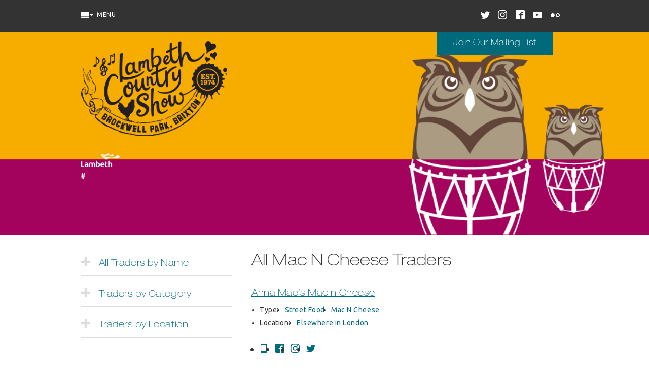

--- FILE ---
content_type: text/html; charset=UTF-8
request_url: https://www.lambethcountryshow.co.uk/trader_type/mac-n-cheese/
body_size: 10692
content:
<!DOCTYPE html>
<!--[if IE 6]>
<html id="ie6" lang="en-US">
<![endif]-->
<!--[if IE 7]>
<html id="ie7" lang="en-US">
<![endif]-->
<!--[if IE 8]>
<html id="ie8" lang="en-US">
<![endif]-->
<!--[if !(IE 6) | !(IE 7) | !(IE 8)  ]><!-->
<html lang="en-US">
<!--<![endif]-->
<head>
<meta charset="UTF-8" />
<meta name="viewport" content="width=device-width, initial-scale=1">
<meta name="author" content="Rebekah Ford - www.rebekahford.co.uk" />
<meta name="web_author" content="Rebekah Ford - www.rebekahford.co.uk" />
<meta name="description" content="" />
<meta name="keywords" content="" />
<meta property="og:title" content="Lambeth Country Show" />
<meta property="og:type" content="website" />
<meta property="og:url" content="https://www.lambethcountryshow.co.uk/traders/anna-maes/" />
<meta property="og:image" content="https://www.lambethcountryshow.co.uk/wp-content/themes/countryshow18/images/LCS-logo-BPB-SML-Black.png" />
<title>
	Mac N Cheese | Trader type | Lambeth Country Show</title>
<link rel="stylesheet" type="text/css" media="all" href="https://www.lambethcountryshow.co.uk/wp-content/themes/countryshow18/style.css" />
<link rel="profile" href="https://gmpg.org/xfn/11" />
<link rel="icon" href="https://www.lambethcountryshow.co.uk/favicon.ico" type="image/x-icon">
<link rel="stylesheet" href="//maxcdn.bootstrapcdn.com/font-awesome/4.3.0/css/font-awesome.min.css">
<link href="//fonts.googleapis.com/css?family=Ubuntu:400,500,300" rel="stylesheet" type="text/css">
<!--[if lt IE 8]>
<link rel="stylesheet" href="https://www.lambethcountryshow.co.uk/wp-content/themes/countryshow18/css/ie7.css" type="text/css" media="all" />
<![endif]-->
<!--[if  IE]>
<link rel="stylesheet" href="https://www.lambethcountryshow.co.uk/wp-content/themes/countryshow18/css/ie_all.css" type="text/css" media="all" />
<![endif]-->
<!--[if lt IE 9]>
<script src="https://www.lambethcountryshow.co.uk/wp-content/themes/countryshow18/js/html5.js"></script>
<link rel="stylesheet" href="https://www.lambethcountryshow.co.uk/wp-content/themes/countryshow18/css/ie8.css" type="text/css" media="all" />
<![endif]-->
<style>#map_canvas {width: 500px;height: 400px;}</style>
<!-- <script src="https://www.google.com/recaptcha/api.js"></script> -->
<script src="https://www.lambethcountryshow.co.uk/wp-content/themes/countryshow18/js/modernizr.custom.82010.min.js"></script>

<meta name='robots' content='max-image-preview:large' />
<link rel='dns-prefetch' href='//cc.cdn.civiccomputing.com' />
<link rel="alternate" type="application/rss+xml" title="Lambeth Country Show &raquo; Mac N Cheese Trader type Feed" href="https://www.lambethcountryshow.co.uk/trader_type/mac-n-cheese/feed/" />
		<style>
			.lazyload,
			.lazyloading {
				max-width: 100%;
			}
		</style>
		<style id='wp-img-auto-sizes-contain-inline-css' type='text/css'>
img:is([sizes=auto i],[sizes^="auto," i]){contain-intrinsic-size:3000px 1500px}
/*# sourceURL=wp-img-auto-sizes-contain-inline-css */
</style>
<link rel='stylesheet' id='sbi_styles-css' href='https://www.lambethcountryshow.co.uk/wp-content/plugins/instagram-feed/css/sbi-styles.min.css?ver=6.10.0' type='text/css' media='all' />
<style id='wp-emoji-styles-inline-css' type='text/css'>

	img.wp-smiley, img.emoji {
		display: inline !important;
		border: none !important;
		box-shadow: none !important;
		height: 1em !important;
		width: 1em !important;
		margin: 0 0.07em !important;
		vertical-align: -0.1em !important;
		background: none !important;
		padding: 0 !important;
	}
/*# sourceURL=wp-emoji-styles-inline-css */
</style>
<style id='wp-block-library-inline-css' type='text/css'>
:root{--wp-block-synced-color:#7a00df;--wp-block-synced-color--rgb:122,0,223;--wp-bound-block-color:var(--wp-block-synced-color);--wp-editor-canvas-background:#ddd;--wp-admin-theme-color:#007cba;--wp-admin-theme-color--rgb:0,124,186;--wp-admin-theme-color-darker-10:#006ba1;--wp-admin-theme-color-darker-10--rgb:0,107,160.5;--wp-admin-theme-color-darker-20:#005a87;--wp-admin-theme-color-darker-20--rgb:0,90,135;--wp-admin-border-width-focus:2px}@media (min-resolution:192dpi){:root{--wp-admin-border-width-focus:1.5px}}.wp-element-button{cursor:pointer}:root .has-very-light-gray-background-color{background-color:#eee}:root .has-very-dark-gray-background-color{background-color:#313131}:root .has-very-light-gray-color{color:#eee}:root .has-very-dark-gray-color{color:#313131}:root .has-vivid-green-cyan-to-vivid-cyan-blue-gradient-background{background:linear-gradient(135deg,#00d084,#0693e3)}:root .has-purple-crush-gradient-background{background:linear-gradient(135deg,#34e2e4,#4721fb 50%,#ab1dfe)}:root .has-hazy-dawn-gradient-background{background:linear-gradient(135deg,#faaca8,#dad0ec)}:root .has-subdued-olive-gradient-background{background:linear-gradient(135deg,#fafae1,#67a671)}:root .has-atomic-cream-gradient-background{background:linear-gradient(135deg,#fdd79a,#004a59)}:root .has-nightshade-gradient-background{background:linear-gradient(135deg,#330968,#31cdcf)}:root .has-midnight-gradient-background{background:linear-gradient(135deg,#020381,#2874fc)}:root{--wp--preset--font-size--normal:16px;--wp--preset--font-size--huge:42px}.has-regular-font-size{font-size:1em}.has-larger-font-size{font-size:2.625em}.has-normal-font-size{font-size:var(--wp--preset--font-size--normal)}.has-huge-font-size{font-size:var(--wp--preset--font-size--huge)}.has-text-align-center{text-align:center}.has-text-align-left{text-align:left}.has-text-align-right{text-align:right}.has-fit-text{white-space:nowrap!important}#end-resizable-editor-section{display:none}.aligncenter{clear:both}.items-justified-left{justify-content:flex-start}.items-justified-center{justify-content:center}.items-justified-right{justify-content:flex-end}.items-justified-space-between{justify-content:space-between}.screen-reader-text{border:0;clip-path:inset(50%);height:1px;margin:-1px;overflow:hidden;padding:0;position:absolute;width:1px;word-wrap:normal!important}.screen-reader-text:focus{background-color:#ddd;clip-path:none;color:#444;display:block;font-size:1em;height:auto;left:5px;line-height:normal;padding:15px 23px 14px;text-decoration:none;top:5px;width:auto;z-index:100000}html :where(.has-border-color){border-style:solid}html :where([style*=border-top-color]){border-top-style:solid}html :where([style*=border-right-color]){border-right-style:solid}html :where([style*=border-bottom-color]){border-bottom-style:solid}html :where([style*=border-left-color]){border-left-style:solid}html :where([style*=border-width]){border-style:solid}html :where([style*=border-top-width]){border-top-style:solid}html :where([style*=border-right-width]){border-right-style:solid}html :where([style*=border-bottom-width]){border-bottom-style:solid}html :where([style*=border-left-width]){border-left-style:solid}html :where(img[class*=wp-image-]){height:auto;max-width:100%}:where(figure){margin:0 0 1em}html :where(.is-position-sticky){--wp-admin--admin-bar--position-offset:var(--wp-admin--admin-bar--height,0px)}@media screen and (max-width:600px){html :where(.is-position-sticky){--wp-admin--admin-bar--position-offset:0px}}

/*# sourceURL=wp-block-library-inline-css */
</style><style id='global-styles-inline-css' type='text/css'>
:root{--wp--preset--aspect-ratio--square: 1;--wp--preset--aspect-ratio--4-3: 4/3;--wp--preset--aspect-ratio--3-4: 3/4;--wp--preset--aspect-ratio--3-2: 3/2;--wp--preset--aspect-ratio--2-3: 2/3;--wp--preset--aspect-ratio--16-9: 16/9;--wp--preset--aspect-ratio--9-16: 9/16;--wp--preset--color--black: #000000;--wp--preset--color--cyan-bluish-gray: #abb8c3;--wp--preset--color--white: #ffffff;--wp--preset--color--pale-pink: #f78da7;--wp--preset--color--vivid-red: #cf2e2e;--wp--preset--color--luminous-vivid-orange: #ff6900;--wp--preset--color--luminous-vivid-amber: #fcb900;--wp--preset--color--light-green-cyan: #7bdcb5;--wp--preset--color--vivid-green-cyan: #00d084;--wp--preset--color--pale-cyan-blue: #8ed1fc;--wp--preset--color--vivid-cyan-blue: #0693e3;--wp--preset--color--vivid-purple: #9b51e0;--wp--preset--gradient--vivid-cyan-blue-to-vivid-purple: linear-gradient(135deg,rgb(6,147,227) 0%,rgb(155,81,224) 100%);--wp--preset--gradient--light-green-cyan-to-vivid-green-cyan: linear-gradient(135deg,rgb(122,220,180) 0%,rgb(0,208,130) 100%);--wp--preset--gradient--luminous-vivid-amber-to-luminous-vivid-orange: linear-gradient(135deg,rgb(252,185,0) 0%,rgb(255,105,0) 100%);--wp--preset--gradient--luminous-vivid-orange-to-vivid-red: linear-gradient(135deg,rgb(255,105,0) 0%,rgb(207,46,46) 100%);--wp--preset--gradient--very-light-gray-to-cyan-bluish-gray: linear-gradient(135deg,rgb(238,238,238) 0%,rgb(169,184,195) 100%);--wp--preset--gradient--cool-to-warm-spectrum: linear-gradient(135deg,rgb(74,234,220) 0%,rgb(151,120,209) 20%,rgb(207,42,186) 40%,rgb(238,44,130) 60%,rgb(251,105,98) 80%,rgb(254,248,76) 100%);--wp--preset--gradient--blush-light-purple: linear-gradient(135deg,rgb(255,206,236) 0%,rgb(152,150,240) 100%);--wp--preset--gradient--blush-bordeaux: linear-gradient(135deg,rgb(254,205,165) 0%,rgb(254,45,45) 50%,rgb(107,0,62) 100%);--wp--preset--gradient--luminous-dusk: linear-gradient(135deg,rgb(255,203,112) 0%,rgb(199,81,192) 50%,rgb(65,88,208) 100%);--wp--preset--gradient--pale-ocean: linear-gradient(135deg,rgb(255,245,203) 0%,rgb(182,227,212) 50%,rgb(51,167,181) 100%);--wp--preset--gradient--electric-grass: linear-gradient(135deg,rgb(202,248,128) 0%,rgb(113,206,126) 100%);--wp--preset--gradient--midnight: linear-gradient(135deg,rgb(2,3,129) 0%,rgb(40,116,252) 100%);--wp--preset--font-size--small: 13px;--wp--preset--font-size--medium: 20px;--wp--preset--font-size--large: 36px;--wp--preset--font-size--x-large: 42px;--wp--preset--spacing--20: 0.44rem;--wp--preset--spacing--30: 0.67rem;--wp--preset--spacing--40: 1rem;--wp--preset--spacing--50: 1.5rem;--wp--preset--spacing--60: 2.25rem;--wp--preset--spacing--70: 3.38rem;--wp--preset--spacing--80: 5.06rem;--wp--preset--shadow--natural: 6px 6px 9px rgba(0, 0, 0, 0.2);--wp--preset--shadow--deep: 12px 12px 50px rgba(0, 0, 0, 0.4);--wp--preset--shadow--sharp: 6px 6px 0px rgba(0, 0, 0, 0.2);--wp--preset--shadow--outlined: 6px 6px 0px -3px rgb(255, 255, 255), 6px 6px rgb(0, 0, 0);--wp--preset--shadow--crisp: 6px 6px 0px rgb(0, 0, 0);}:where(.is-layout-flex){gap: 0.5em;}:where(.is-layout-grid){gap: 0.5em;}body .is-layout-flex{display: flex;}.is-layout-flex{flex-wrap: wrap;align-items: center;}.is-layout-flex > :is(*, div){margin: 0;}body .is-layout-grid{display: grid;}.is-layout-grid > :is(*, div){margin: 0;}:where(.wp-block-columns.is-layout-flex){gap: 2em;}:where(.wp-block-columns.is-layout-grid){gap: 2em;}:where(.wp-block-post-template.is-layout-flex){gap: 1.25em;}:where(.wp-block-post-template.is-layout-grid){gap: 1.25em;}.has-black-color{color: var(--wp--preset--color--black) !important;}.has-cyan-bluish-gray-color{color: var(--wp--preset--color--cyan-bluish-gray) !important;}.has-white-color{color: var(--wp--preset--color--white) !important;}.has-pale-pink-color{color: var(--wp--preset--color--pale-pink) !important;}.has-vivid-red-color{color: var(--wp--preset--color--vivid-red) !important;}.has-luminous-vivid-orange-color{color: var(--wp--preset--color--luminous-vivid-orange) !important;}.has-luminous-vivid-amber-color{color: var(--wp--preset--color--luminous-vivid-amber) !important;}.has-light-green-cyan-color{color: var(--wp--preset--color--light-green-cyan) !important;}.has-vivid-green-cyan-color{color: var(--wp--preset--color--vivid-green-cyan) !important;}.has-pale-cyan-blue-color{color: var(--wp--preset--color--pale-cyan-blue) !important;}.has-vivid-cyan-blue-color{color: var(--wp--preset--color--vivid-cyan-blue) !important;}.has-vivid-purple-color{color: var(--wp--preset--color--vivid-purple) !important;}.has-black-background-color{background-color: var(--wp--preset--color--black) !important;}.has-cyan-bluish-gray-background-color{background-color: var(--wp--preset--color--cyan-bluish-gray) !important;}.has-white-background-color{background-color: var(--wp--preset--color--white) !important;}.has-pale-pink-background-color{background-color: var(--wp--preset--color--pale-pink) !important;}.has-vivid-red-background-color{background-color: var(--wp--preset--color--vivid-red) !important;}.has-luminous-vivid-orange-background-color{background-color: var(--wp--preset--color--luminous-vivid-orange) !important;}.has-luminous-vivid-amber-background-color{background-color: var(--wp--preset--color--luminous-vivid-amber) !important;}.has-light-green-cyan-background-color{background-color: var(--wp--preset--color--light-green-cyan) !important;}.has-vivid-green-cyan-background-color{background-color: var(--wp--preset--color--vivid-green-cyan) !important;}.has-pale-cyan-blue-background-color{background-color: var(--wp--preset--color--pale-cyan-blue) !important;}.has-vivid-cyan-blue-background-color{background-color: var(--wp--preset--color--vivid-cyan-blue) !important;}.has-vivid-purple-background-color{background-color: var(--wp--preset--color--vivid-purple) !important;}.has-black-border-color{border-color: var(--wp--preset--color--black) !important;}.has-cyan-bluish-gray-border-color{border-color: var(--wp--preset--color--cyan-bluish-gray) !important;}.has-white-border-color{border-color: var(--wp--preset--color--white) !important;}.has-pale-pink-border-color{border-color: var(--wp--preset--color--pale-pink) !important;}.has-vivid-red-border-color{border-color: var(--wp--preset--color--vivid-red) !important;}.has-luminous-vivid-orange-border-color{border-color: var(--wp--preset--color--luminous-vivid-orange) !important;}.has-luminous-vivid-amber-border-color{border-color: var(--wp--preset--color--luminous-vivid-amber) !important;}.has-light-green-cyan-border-color{border-color: var(--wp--preset--color--light-green-cyan) !important;}.has-vivid-green-cyan-border-color{border-color: var(--wp--preset--color--vivid-green-cyan) !important;}.has-pale-cyan-blue-border-color{border-color: var(--wp--preset--color--pale-cyan-blue) !important;}.has-vivid-cyan-blue-border-color{border-color: var(--wp--preset--color--vivid-cyan-blue) !important;}.has-vivid-purple-border-color{border-color: var(--wp--preset--color--vivid-purple) !important;}.has-vivid-cyan-blue-to-vivid-purple-gradient-background{background: var(--wp--preset--gradient--vivid-cyan-blue-to-vivid-purple) !important;}.has-light-green-cyan-to-vivid-green-cyan-gradient-background{background: var(--wp--preset--gradient--light-green-cyan-to-vivid-green-cyan) !important;}.has-luminous-vivid-amber-to-luminous-vivid-orange-gradient-background{background: var(--wp--preset--gradient--luminous-vivid-amber-to-luminous-vivid-orange) !important;}.has-luminous-vivid-orange-to-vivid-red-gradient-background{background: var(--wp--preset--gradient--luminous-vivid-orange-to-vivid-red) !important;}.has-very-light-gray-to-cyan-bluish-gray-gradient-background{background: var(--wp--preset--gradient--very-light-gray-to-cyan-bluish-gray) !important;}.has-cool-to-warm-spectrum-gradient-background{background: var(--wp--preset--gradient--cool-to-warm-spectrum) !important;}.has-blush-light-purple-gradient-background{background: var(--wp--preset--gradient--blush-light-purple) !important;}.has-blush-bordeaux-gradient-background{background: var(--wp--preset--gradient--blush-bordeaux) !important;}.has-luminous-dusk-gradient-background{background: var(--wp--preset--gradient--luminous-dusk) !important;}.has-pale-ocean-gradient-background{background: var(--wp--preset--gradient--pale-ocean) !important;}.has-electric-grass-gradient-background{background: var(--wp--preset--gradient--electric-grass) !important;}.has-midnight-gradient-background{background: var(--wp--preset--gradient--midnight) !important;}.has-small-font-size{font-size: var(--wp--preset--font-size--small) !important;}.has-medium-font-size{font-size: var(--wp--preset--font-size--medium) !important;}.has-large-font-size{font-size: var(--wp--preset--font-size--large) !important;}.has-x-large-font-size{font-size: var(--wp--preset--font-size--x-large) !important;}
/*# sourceURL=global-styles-inline-css */
</style>

<style id='classic-theme-styles-inline-css' type='text/css'>
/*! This file is auto-generated */
.wp-block-button__link{color:#fff;background-color:#32373c;border-radius:9999px;box-shadow:none;text-decoration:none;padding:calc(.667em + 2px) calc(1.333em + 2px);font-size:1.125em}.wp-block-file__button{background:#32373c;color:#fff;text-decoration:none}
/*# sourceURL=/wp-includes/css/classic-themes.min.css */
</style>
<link rel='stylesheet' id='analytics-with-consent-styles-css' href='https://www.lambethcountryshow.co.uk/wp-content/plugins/analytics-with-consent/assets/css/styles.css?ver=6.9' type='text/css' media='all' />
<link rel='stylesheet' id='contact-form-7-css' href='https://www.lambethcountryshow.co.uk/wp-content/plugins/contact-form-7/includes/css/styles.css?ver=6.1.4' type='text/css' media='all' />
<link rel='stylesheet' id='tablepress-default-css' href='https://www.lambethcountryshow.co.uk/wp-content/plugins/tablepress/css/build/default.css?ver=3.2.6' type='text/css' media='all' />
<script type="text/javascript" src="https://cc.cdn.civiccomputing.com/9/cookieControl-9.x.min.js?ver=6.9" id="civicCookieControl-js"></script>
<script type="text/javascript" id="civicCookieControlDefaultAnalytics-js-extra">
/* <![CDATA[ */
var cookieControlDefaultAnalytics = {"googleAnalyticsId":"UA-19120596-7","ga4Id":"G-TEF3Q7QLKQ","gtmId":"","hjid":""};
//# sourceURL=civicCookieControlDefaultAnalytics-js-extra
/* ]]> */
</script>
<script type="text/javascript" src="https://www.lambethcountryshow.co.uk/wp-content/plugins/analytics-with-consent/assets/js/analytics.js?ver=6.9" id="civicCookieControlDefaultAnalytics-js"></script>
<script type="text/javascript" id="civicCookieControlConfig-js-extra">
/* <![CDATA[ */
var cookieControlConfig = {"apiKey":"2bd634c201fcdc35058b054f03de88b146dbb9f5","product":"COMMUNITY","closeStyle":"button","initialState":"open","text":{"closeLabel":"Save and Close","acceptSettings":"Accept all cookies","rejectSettings":"Only accept necessary cookies"},"branding":{"removeAbout":true},"position":"LEFT","theme":"DARK","subDomains":"","toggleType":"checkbox","optionalCookies":[{"name":"analytics","label":"Analytical Cookies","description":"Analytical cookies help us to improve our website by collecting and reporting information on its usage.","cookies":["_ga","_gid","_gat","__utma","__utmt","__utmb","__utmc","__utmz","__utmv"],"onAccept":"analyticsWithConsent.gaAccept","onRevoke":"analyticsWithConsent.gaRevoke"}],"necessaryCookies":["wp-postpass_*"]};
//# sourceURL=civicCookieControlConfig-js-extra
/* ]]> */
</script>
<script type="text/javascript" src="https://www.lambethcountryshow.co.uk/wp-content/plugins/analytics-with-consent/assets/js/config.js?ver=6.9" id="civicCookieControlConfig-js"></script>
<script type="text/javascript" src="https://www.lambethcountryshow.co.uk/wp-includes/js/jquery/jquery.min.js?ver=3.7.1" id="jquery-core-js"></script>
<script type="text/javascript" src="https://www.lambethcountryshow.co.uk/wp-includes/js/jquery/jquery-migrate.min.js?ver=3.4.1" id="jquery-migrate-js"></script>
<script type="text/javascript" src="https://www.lambethcountryshow.co.uk/wp-content/themes/countryshow18/js/jquery.collapse.js?ver=6.9" id="jquery-collapse-js"></script>
<script type="text/javascript" src="https://www.lambethcountryshow.co.uk/wp-content/themes/countryshow18/js/scripts.js?ver=6.9" id="theme-scripts-js"></script>
<script async id="awc_gtag" src="https://www.googletagmanager.com/gtag/js?id=G-TEF3Q7QLKQ"></script>		<script>
			document.documentElement.className = document.documentElement.className.replace('no-js', 'js');
		</script>
				<style>
			.no-js img.lazyload {
				display: none;
			}

			figure.wp-block-image img.lazyloading {
				min-width: 150px;
			}

			.lazyload,
			.lazyloading {
				--smush-placeholder-width: 100px;
				--smush-placeholder-aspect-ratio: 1/1;
				width: var(--smush-image-width, var(--smush-placeholder-width)) !important;
				aspect-ratio: var(--smush-image-aspect-ratio, var(--smush-placeholder-aspect-ratio)) !important;
			}

						.lazyload, .lazyloading {
				opacity: 0;
			}

			.lazyloaded {
				opacity: 1;
				transition: opacity 400ms;
				transition-delay: 0ms;
			}

					</style>
		<link rel="icon" href="https://www.lambethcountryshow.co.uk/wp-content/uploads/2017/02/cropped-owl-drum-big-2-32x32.png" sizes="32x32" />
<link rel="icon" href="https://www.lambethcountryshow.co.uk/wp-content/uploads/2017/02/cropped-owl-drum-big-2-192x192.png" sizes="192x192" />
<link rel="apple-touch-icon" href="https://www.lambethcountryshow.co.uk/wp-content/uploads/2017/02/cropped-owl-drum-big-2-180x180.png" />
<meta name="msapplication-TileImage" content="https://www.lambethcountryshow.co.uk/wp-content/uploads/2017/02/cropped-owl-drum-big-2-270x270.png" />
		<style type="text/css" id="wp-custom-css">
			.features{
		display: flex;
    flex-direction: row;
    flex-wrap: wrap;
    width: 100%;
}		
.featured_block {
	display: flex;
	margin: 1em;
	flex: 35%;
	width: auto;
}		</style>
		</head>
<!-- new site -->
<body class="archive tax-trader_type term-mac-n-cheese term-117 wp-theme-countryshow18">
    <div id="fb-root"></div>
	<script>(function(d, s, id) {
	  var js, fjs = d.getElementsByTagName(s)[0];
	  if (d.getElementById(id)) return;
	  js = d.createElement(s); js.id = id;
	  js.src = 'https://connect.facebook.net/en_GB/sdk.js#xfbml=1&version=v2.11&appId=415632518472431&autoLogAppEvents=1';
	  fjs.parentNode.insertBefore(js, fjs);
	}(document, 'script', 'facebook-jssdk'));</script>
<script>
  window.fbAsyncInit = function() {
    FB.init({
      appId  : 'YOUR APP ID',
      status : true, // check login status
      cookie : true, // enable cookies to allow the server to access the session
      xfbml  : true  // parse XFBML
    });
  };
  (function() {
    var e = document.createElement('script');
    e.src = document.location.protocol + '//connect.facebook.net/en_US/all.js';
    e.async = true;
    document.getElementById('fb-root').appendChild(e);
  }());
</script>

	<!--<nav id="primary" ARIA role="navigation" class="desktop">
		<div class="nav_wrapper">
						    	</div>
    	<div class="newsletter">-->
			<!-- BEGIN: Constant Contact Email List Form Button -->
			<!--<a href="https://visitor.r20.constantcontact.com/d.jsp?llr=emxd96lab&amp;p=oi&amp;m=1112323251588&amp;sit=7txkmlshb&amp;f=1b43a0f1-a0ce-4a54-9152-4d1a955ba101" class="button">Join Our Mailing List</a>-->
			<!--<a href="https://eepurl.com/bKy_Jv" class="button" title="Join Our Mailing List">Join Our Mailing List</a>
		</div>
    </nav> -->


    <nav id="primary" role="navigation" class="hamburger">
    	<a href="#wrapper" class="invisible">Skip to main content</a>
    	<div class="nav_wrapper">
	    	<ul class="social_links">
    <li>
    	<a href="https://twitter.com/lblcountryshow" title="Lambeth country show on twitter" class="twitter_primary">
    		<span class="icon-twitter"></span>
    	</a>
    </li>
    <li>
    	<a href="http://www.instagram.com/lambethcountryshow" title="Lambeth country show on instagram" class="instagram_primary">
    		<span class="icon-instagram"></span>
    	</a>
    </li>
    <li>
    	<a href="http://www.facebook.com/lambethcountryshow" title="Lambeth country show on facebook" class="facebook_primary">
    		<span class="icon-facebook"></span>		
    	</a>
    </li>
    <li>
        <a href="http://www.youtube.com/lambethcountryshow" title="Lambeth country show on YouTube" class="youtube_primary">
            <span class="icon-youtube"></span>
        </a>
    </li>
    <li>
        <a href="https://www.flickr.com/photos/lambethcountryshow/" title="Lambeth country show on Flickr">
            <span class="icon-flickr"></span>
        </a>    
    </li>
</ul>     
    				<div data-collapse="accordion" class="collapsed">
				<h3 class="icon-menu"></h3>
				<div class="menu-primary-container"><ul id="menu-primary" class="menu"><li id="menu-item-35" class="menu-item menu-item-type-post_type menu-item-object-page menu-item-home menu-item-35"><a href="https://www.lambethcountryshow.co.uk/">Home</a></li>
<li id="menu-item-2107" class="menu-item menu-item-type-custom menu-item-object-custom menu-item-2107"><a href="https://lambethcountryshow.co.uk/accessibility/">Accessibility</a></li>
<li id="menu-item-32" class="menu-item menu-item-type-post_type menu-item-object-page menu-item-32"><a href="https://www.lambethcountryshow.co.uk/getinvolved/">Get involved / Competitions</a></li>
<li id="menu-item-34" class="menu-item menu-item-type-post_type menu-item-object-page menu-item-34"><a href="https://www.lambethcountryshow.co.uk/about/">About the show</a></li>
<li id="menu-item-8020" class="menu-item menu-item-type-post_type menu-item-object-page menu-item-8020"><a href="https://www.lambethcountryshow.co.uk/traders-exhibitors/">2025 Traders &#038; Exhibitors</a></li>
<li id="menu-item-6135" class="menu-item menu-item-type-post_type menu-item-object-page menu-item-6135"><a href="https://www.lambethcountryshow.co.uk/ourpartners/">Our Partners</a></li>
<li id="menu-item-1449" class="menu-item menu-item-type-post_type menu-item-object-page menu-item-1449"><a href="https://www.lambethcountryshow.co.uk/sustainability/">Sustainability</a></li>
<li id="menu-item-6008" class="menu-item menu-item-type-post_type menu-item-object-page menu-item-6008"><a href="https://www.lambethcountryshow.co.uk/partnerships/">Partnerships &#038; Advertising</a></li>
<li id="menu-item-5781" class="menu-item menu-item-type-post_type menu-item-object-page menu-item-5781"><a href="https://www.lambethcountryshow.co.uk/faqs/">Frequently Asked Questions</a></li>
<li id="menu-item-5812" class="menu-item menu-item-type-post_type menu-item-object-page menu-item-5812"><a href="https://www.lambethcountryshow.co.uk/safety-and-security/">Safety and Security</a></li>
<li id="menu-item-5782" class="menu-item menu-item-type-post_type menu-item-object-page menu-item-5782"><a href="https://www.lambethcountryshow.co.uk/terms-and-conditions/">Terms and Conditions of entry</a></li>
<li id="menu-item-8131" class="menu-item menu-item-type-post_type menu-item-object-page menu-item-8131"><a href="https://www.lambethcountryshow.co.uk/lostproperty/">Lost Property</a></li>
<li id="menu-item-2585" class="menu-item menu-item-type-post_type menu-item-object-page menu-item-2585"><a href="https://www.lambethcountryshow.co.uk/find-us/">Find Us</a></li>
<li id="menu-item-33" class="menu-item menu-item-type-post_type menu-item-object-page menu-item-33"><a href="https://www.lambethcountryshow.co.uk/contactus/">Contact us</a></li>
</ul></div>
			</div>
			<div class="newsletter desktop">
				<!-- BEGIN: Constant Contact Email List Form Button -->
				<a href="https://public.govdelivery.com/accounts/UKLAMBETH/subscriber/new?topic_id=UKLAMBETH_145" class="button" title="Join Our Mailing List">Join Our Mailing List</a>
			</div>
		</div>
    </nav>
    	<header role="banner" class="cleared" >
		<!--<img class="bgheader" src="" alt="" />-->
		
		<div class="header_wrapper lazyload" style="background-image:inherit;" data-bg-image="url(https://www.lambethcountryshow.co.uk/wp-content/uploads/2015/06/owlbannerresized.png)">			<div class="branding">
				<div class="countryshow">
					<h6>Lambeth Country Show</h6>
					<h6></h6>
				</div>
				 	    			<div class="badge">
	      				<a href="/" title="Home"><img data-src="https://www.lambethcountryshow.co.uk/wp-content/uploads/2023/10/LCS-logo-BPB-Black-3.png" alt="Lambeth Country Show" src="[data-uri]" class="lazyload" style="--smush-placeholder-width: 600px; --smush-placeholder-aspect-ratio: 600/392;" /></a>
	    			</div>
	  				  			<ul id="details" class="desktop">
	  				<li class="dates"></li>
	  				<li class="time"><span></span></li>
	  				<li class="location"></li>
	  				<li class="entry">
						<img data-src="https://www.lambethcountryshow.co.uk/wp-content/uploads/2020/05/Lambeth-logo-white.png" title="free entry" src="[data-uri]" class="lazyload" style="--smush-placeholder-width: 802px; --smush-placeholder-aspect-ratio: 802/283;" />						</li>
						<li class="hastag">#
													</li>

	  			</ul>
  			</div>
		</div>
		<div id="mobiledetails" class="mobile">
  				<div class="dates">
  					,  ,   					, 
						#
					  				</div>
  			</div>
    </header>

    <main id="wrapper">
        <a name="top"></a>
        <section>
 
<div class="main_content">
	<h1>All Mac N Cheese Traders</h1>
	<!-- this is the taxonomy template-->
		<article class="traders">
		<h3><a href="https://www.lambethcountryshow.co.uk/traders/anna-maes/">Anna Mae&#8217;s Mac n Cheese</a></h3>
		<div class="excerpt"></div>
		<nav class="trader_categories">
	<ul class="styles"><li>Type:</li><li><a href="https://www.lambethcountryshow.co.uk/trader_type/street-food/" rel="tag">Street Food</a></li><li><a href="https://www.lambethcountryshow.co.uk/trader_type/mac-n-cheese/" rel="tag">Mac N Cheese</a></li></ul> 
	<ul class="styles"><li>Location:</li><li><a href="https://www.lambethcountryshow.co.uk/trader_location/london/" rel="tag">Elsewhere in London</a></li></ul></nav>		<nav class="trader_social">
	<ul>
				<li><a href="http://anna-maes.co.uk" title="Anna Mae&#8217;s Mac n Cheese's website"><span class="icon-mobile"></span></a></li>
						<li><a href="https://www.facebook.com/AnnaMaes.Streetfood/" title="find Anna Mae&#8217;s Mac n Cheese on Facebook"><span class="icon-facebook"></span></a></li>
						<li><a href="https://instagram.com/mac_not_crack/?hl=en" title="find Anna Mae&#8217;s Mac n Cheese on Instagram"><span class="icon-instagram"></span></a></li>
						<li><a href="https://twitter.com/Anna_Maes" title="find Anna Mae&#8217;s Mac n Cheese on Twitter"><span class="icon-twitter"></span></a></li>
			</ul>
</nav>
	</article>
	</div>	 
<aside>
  <nav id="tertiary" data-collapse="accordion" class="collapsed">
	<h3><span></span>All Traders by Name</h3> 
	<nav class="trader_names">
		<ul>
				       
		        <div>
		            <li><a href="https://www.lambethcountryshow.co.uk/traders/lx-lab/" title="LX Lab">LX Lab</a></li>
		        </div>
		       
		        <div>
		            <li><a href="https://www.lambethcountryshow.co.uk/traders/pact-charity/" title="PACT Charity">PACT Charity</a></li>
		        </div>
		       
		        <div>
		            <li><a href="https://www.lambethcountryshow.co.uk/traders/waladli-jewellery/" title="Waladli Jewellery">Waladli Jewellery</a></li>
		        </div>
		       
		        <div>
		            <li><a href="https://www.lambethcountryshow.co.uk/traders/lambeth-advance-care-planning-consortium/" title="Lambeth Advance Care Planning Consortium">Lambeth Advance Care Planning Consortium</a></li>
		        </div>
		       
		        <div>
		            <li><a href="https://www.lambethcountryshow.co.uk/traders/morley-college-london/" title="Morley College London">Morley College London</a></li>
		        </div>
		       
		        <div>
		            <li><a href="https://www.lambethcountryshow.co.uk/traders/hope-uk/" title="Hope UK">Hope UK</a></li>
		        </div>
		       
		        <div>
		            <li><a href="https://www.lambethcountryshow.co.uk/traders/the-friends-of-streatham-hill-theatre/" title="The Friends of Streatham Hill Theatre">The Friends of Streatham Hill Theatre</a></li>
		        </div>
		       
		        <div>
		            <li><a href="https://www.lambethcountryshow.co.uk/traders/design-shop/" title="Design Shop">Design Shop</a></li>
		        </div>
		       
		        <div>
		            <li><a href="https://www.lambethcountryshow.co.uk/traders/alex-the-leukodystrophy-charity/" title="Alex The Leukodystrophy Charity">Alex The Leukodystrophy Charity</a></li>
		        </div>
		       
		        <div>
		            <li><a href="https://www.lambethcountryshow.co.uk/traders/brixton-wine-club/" title="Brixton Wine Club">Brixton Wine Club</a></li>
		        </div>
		    		    	</ul>
	</nav>
	<h3><span></span>Traders by Category</h3> 
	<nav class="trader_taxonomies">
		<ul>
			<ul><li class="parent"><a href="https://www.lambethcountryshow.co.uk/trader_type/charities-community-groups/">Charities &amp; Community Groups</a></li><li class="child"><a href="https://www.lambethcountryshow.co.uk/trader_type/community-groups/">Community Groups</a></li><li class="child"><a href="https://www.lambethcountryshow.co.uk/trader_type/registered-charities/">Registered Charities</a></li><li class="parent"><a href="https://www.lambethcountryshow.co.uk/trader_type/drinks/">Drinks</a></li><li class="child"><a href="https://www.lambethcountryshow.co.uk/trader_type/aloe-vera/">Aloe Vera</a></li><li class="child"><a href="https://www.lambethcountryshow.co.uk/trader_type/beer/">Beer</a></li><li class="child"><a href="https://www.lambethcountryshow.co.uk/trader_type/coffee/">Coffee</a></li><li class="child"><a href="https://www.lambethcountryshow.co.uk/trader_type/fruit-juice/">Fruit Juice</a></li><li class="child"><a href="https://www.lambethcountryshow.co.uk/trader_type/soft-drinks/">Soft Drinks</a></li><li class="child"><a href="https://www.lambethcountryshow.co.uk/trader_type/wine/">Wine</a></li><li class="parent"><a href="https://www.lambethcountryshow.co.uk/trader_type/education/">Education</a></li><li class="parent"><a href="https://www.lambethcountryshow.co.uk/trader_type/food/">Food</a></li><li class="child"><a href="https://www.lambethcountryshow.co.uk/trader_type/bread/">Bread</a></li><li class="child"><a href="https://www.lambethcountryshow.co.uk/trader_type/cakes/">Cakes</a></li><li class="child"><a href="https://www.lambethcountryshow.co.uk/trader_type/cheese/">Cheese</a></li><li class="child"><a href="https://www.lambethcountryshow.co.uk/trader_type/condiments/">Condiments</a></li><li class="child"><a href="https://www.lambethcountryshow.co.uk/trader_type/fruit/">Fruit</a></li><li class="child"><a href="https://www.lambethcountryshow.co.uk/trader_type/fudge/">Fudge</a></li><li class="child"><a href="https://www.lambethcountryshow.co.uk/trader_type/meat/">Meat</a></li><li class="child"><a href="https://www.lambethcountryshow.co.uk/trader_type/vegetables/">Vegetables</a></li><li class="parent"><a href="https://www.lambethcountryshow.co.uk/trader_type/general-traders/">General Traders</a></li><li class="child"><a href="https://www.lambethcountryshow.co.uk/trader_type/carpet-cleaning/">Carpet Cleaning</a></li><li class="parent"><a href="https://www.lambethcountryshow.co.uk/trader_type/health-wellbeing/">Health &amp; Wellbeing</a></li><li class="child"><a href="https://www.lambethcountryshow.co.uk/trader_type/acupuncture/">Acupuncture</a></li><li class="child"><a href="https://www.lambethcountryshow.co.uk/trader_type/cosmetics/">Cosmetics</a></li><li class="child"><a href="https://www.lambethcountryshow.co.uk/trader_type/fitness/">Fitness</a></li><li class="child"><a href="https://www.lambethcountryshow.co.uk/trader_type/pilates/">Pilates</a></li><li class="child"><a href="https://www.lambethcountryshow.co.uk/trader_type/yoga/">Yoga</a></li><li class="parent"><a href="https://www.lambethcountryshow.co.uk/trader_type/horticulturists/">Horticulturists</a></li><li class="child"><a href="https://www.lambethcountryshow.co.uk/trader_type/flowers/">Flowers</a></li><li class="child"><a href="https://www.lambethcountryshow.co.uk/trader_type/plants/">Plants</a></li><li class="parent"><a href="https://www.lambethcountryshow.co.uk/trader_type/retail/">Retail</a></li><li class="child"><a href="https://www.lambethcountryshow.co.uk/trader_type/accessories/">Accessories</a></li><li class="child"><a href="https://www.lambethcountryshow.co.uk/trader_type/art/">Art</a></li><li class="child"><a href="https://www.lambethcountryshow.co.uk/trader_type/bedding/">Bedding</a></li><li class="child"><a href="https://www.lambethcountryshow.co.uk/trader_type/bike-services/">Bike Services</a></li><li class="child"><a href="https://www.lambethcountryshow.co.uk/trader_type/ceramics/">Ceramics</a></li><li class="child"><a href="https://www.lambethcountryshow.co.uk/trader_type/childrens-toys/">Children’s Toys</a></li><li class="child"><a href="https://www.lambethcountryshow.co.uk/trader_type/clothes/">Clothes</a></li><li class="child"><a href="https://www.lambethcountryshow.co.uk/trader_type/garden-furniture/">Garden Furniture</a></li><li class="child"><a href="https://www.lambethcountryshow.co.uk/trader_type/gifts/">Gifts</a></li><li class="child"><a href="https://www.lambethcountryshow.co.uk/trader_type/handmade-crafts/">Handmade Crafts</a></li><li class="child"><a href="https://www.lambethcountryshow.co.uk/trader_type/jewellery/">Jewellery</a></li><li class="child"><a href="https://www.lambethcountryshow.co.uk/trader_type/skincare/">Skincare</a></li><li class="parent"><a href="https://www.lambethcountryshow.co.uk/trader_type/street-food/">Street Food</a></li><li class="child"><a href="https://www.lambethcountryshow.co.uk/trader_type/guyanese-food/">Guyanese food</a></li><li class="child"><a href="https://www.lambethcountryshow.co.uk/trader_type/lebanese/">Lebanese</a></li><li class="child"><a href="https://www.lambethcountryshow.co.uk/trader_type/mac-n-cheese/">Mac N Cheese</a></li><li class="child"><a href="https://www.lambethcountryshow.co.uk/trader_type/vegan/">Vegan</a></li><li class="child"><a href="https://www.lambethcountryshow.co.uk/trader_type/vegetarian/">Vegetarian</a></li><li class="child"><a href="https://www.lambethcountryshow.co.uk/trader_type/west-african/">West African</a></li></ul>		</ul>
	</nav>
	<h3><span></span>Traders by Location</h3> 
	<nav class="trader_taxonomies">
		<ul><li><a href="https://www.lambethcountryshow.co.uk/trader_location/lambeth/">Lambeth</a></li><li><a href="https://www.lambethcountryshow.co.uk/trader_location/london/">Elsewhere in London</a></li><li><a href="https://www.lambethcountryshow.co.uk/trader_location/outside-of-london/">Outside of London</a></li></ul>			</nav>	
</nav></aside>
</section><!-- // main -->    

</main><!-- #wrapper -->
<footer>
  <div class="footer_inner">
      <div class="menu-footer-container"><ul id="menu-footer" class="menu"><li id="menu-item-36" class="menu-item menu-item-type-post_type menu-item-object-page menu-item-36"><a href="https://www.lambethcountryshow.co.uk/credits/">Credits</a></li>
<li id="menu-item-38" class="menu-item menu-item-type-post_type menu-item-object-page menu-item-38"><a href="https://www.lambethcountryshow.co.uk/privacy-policy/">Privacy policy</a></li>
<li id="menu-item-37" class="menu-item menu-item-type-post_type menu-item-object-page menu-item-37"><a href="https://www.lambethcountryshow.co.uk/terms-conditions/">Website Terms &#038; Conditions</a></li>
<li id="menu-item-39" class="menu-item menu-item-type-custom menu-item-object-custom menu-item-39"><a href="/">© Lambeth Council 2025</a></li>
</ul></div>      <div class="council"><a href="http://www.lambeth.gov.uk" title="lambeth council's website"><img data-src="https://www.lambethcountryshow.co.uk/wp-content/themes/countryshow18/images/logobottom.png" alt="Lambeth Council" src="[data-uri]" class="lazyload" style="--smush-placeholder-width: 154px; --smush-placeholder-aspect-ratio: 154/24;" /></a></div>
  </div>
</footer>
<script type="speculationrules">
{"prefetch":[{"source":"document","where":{"and":[{"href_matches":"/*"},{"not":{"href_matches":["/wp-*.php","/wp-admin/*","/wp-content/uploads/*","/wp-content/*","/wp-content/plugins/*","/wp-content/themes/countryshow18/*","/*\\?(.+)"]}},{"not":{"selector_matches":"a[rel~=\"nofollow\"]"}},{"not":{"selector_matches":".no-prefetch, .no-prefetch a"}}]},"eagerness":"conservative"}]}
</script>
<!-- Instagram Feed JS -->
<script type="text/javascript">
var sbiajaxurl = "https://www.lambethcountryshow.co.uk/wp-admin/admin-ajax.php";
</script>
<script type="text/javascript" src="https://www.lambethcountryshow.co.uk/wp-includes/js/dist/hooks.min.js?ver=dd5603f07f9220ed27f1" id="wp-hooks-js"></script>
<script type="text/javascript" src="https://www.lambethcountryshow.co.uk/wp-includes/js/dist/i18n.min.js?ver=c26c3dc7bed366793375" id="wp-i18n-js"></script>
<script type="text/javascript" id="wp-i18n-js-after">
/* <![CDATA[ */
wp.i18n.setLocaleData( { 'text direction\u0004ltr': [ 'ltr' ] } );
//# sourceURL=wp-i18n-js-after
/* ]]> */
</script>
<script type="text/javascript" src="https://www.lambethcountryshow.co.uk/wp-content/plugins/contact-form-7/includes/swv/js/index.js?ver=6.1.4" id="swv-js"></script>
<script type="text/javascript" src="https://www.lambethcountryshow.co.uk/wp-content/plugins/contact-form-7/includes/js/index.js?ver=6.1.4" id="contact-form-7-js"></script>
<script type="text/javascript" id="smush-lazy-load-js-before">
/* <![CDATA[ */
var smushLazyLoadOptions = {"autoResizingEnabled":false,"autoResizeOptions":{"precision":5,"skipAutoWidth":true}};
//# sourceURL=smush-lazy-load-js-before
/* ]]> */
</script>
<script type="text/javascript" src="https://www.lambethcountryshow.co.uk/wp-content/plugins/wp-smushit/app/assets/js/smush-lazy-load.min.js?ver=3.23.2" id="smush-lazy-load-js"></script>
<script id="wp-emoji-settings" type="application/json">
{"baseUrl":"https://s.w.org/images/core/emoji/17.0.2/72x72/","ext":".png","svgUrl":"https://s.w.org/images/core/emoji/17.0.2/svg/","svgExt":".svg","source":{"concatemoji":"https://www.lambethcountryshow.co.uk/wp-includes/js/wp-emoji-release.min.js?ver=6.9"}}
</script>
<script type="module">
/* <![CDATA[ */
/*! This file is auto-generated */
const a=JSON.parse(document.getElementById("wp-emoji-settings").textContent),o=(window._wpemojiSettings=a,"wpEmojiSettingsSupports"),s=["flag","emoji"];function i(e){try{var t={supportTests:e,timestamp:(new Date).valueOf()};sessionStorage.setItem(o,JSON.stringify(t))}catch(e){}}function c(e,t,n){e.clearRect(0,0,e.canvas.width,e.canvas.height),e.fillText(t,0,0);t=new Uint32Array(e.getImageData(0,0,e.canvas.width,e.canvas.height).data);e.clearRect(0,0,e.canvas.width,e.canvas.height),e.fillText(n,0,0);const a=new Uint32Array(e.getImageData(0,0,e.canvas.width,e.canvas.height).data);return t.every((e,t)=>e===a[t])}function p(e,t){e.clearRect(0,0,e.canvas.width,e.canvas.height),e.fillText(t,0,0);var n=e.getImageData(16,16,1,1);for(let e=0;e<n.data.length;e++)if(0!==n.data[e])return!1;return!0}function u(e,t,n,a){switch(t){case"flag":return n(e,"\ud83c\udff3\ufe0f\u200d\u26a7\ufe0f","\ud83c\udff3\ufe0f\u200b\u26a7\ufe0f")?!1:!n(e,"\ud83c\udde8\ud83c\uddf6","\ud83c\udde8\u200b\ud83c\uddf6")&&!n(e,"\ud83c\udff4\udb40\udc67\udb40\udc62\udb40\udc65\udb40\udc6e\udb40\udc67\udb40\udc7f","\ud83c\udff4\u200b\udb40\udc67\u200b\udb40\udc62\u200b\udb40\udc65\u200b\udb40\udc6e\u200b\udb40\udc67\u200b\udb40\udc7f");case"emoji":return!a(e,"\ud83e\u1fac8")}return!1}function f(e,t,n,a){let r;const o=(r="undefined"!=typeof WorkerGlobalScope&&self instanceof WorkerGlobalScope?new OffscreenCanvas(300,150):document.createElement("canvas")).getContext("2d",{willReadFrequently:!0}),s=(o.textBaseline="top",o.font="600 32px Arial",{});return e.forEach(e=>{s[e]=t(o,e,n,a)}),s}function r(e){var t=document.createElement("script");t.src=e,t.defer=!0,document.head.appendChild(t)}a.supports={everything:!0,everythingExceptFlag:!0},new Promise(t=>{let n=function(){try{var e=JSON.parse(sessionStorage.getItem(o));if("object"==typeof e&&"number"==typeof e.timestamp&&(new Date).valueOf()<e.timestamp+604800&&"object"==typeof e.supportTests)return e.supportTests}catch(e){}return null}();if(!n){if("undefined"!=typeof Worker&&"undefined"!=typeof OffscreenCanvas&&"undefined"!=typeof URL&&URL.createObjectURL&&"undefined"!=typeof Blob)try{var e="postMessage("+f.toString()+"("+[JSON.stringify(s),u.toString(),c.toString(),p.toString()].join(",")+"));",a=new Blob([e],{type:"text/javascript"});const r=new Worker(URL.createObjectURL(a),{name:"wpTestEmojiSupports"});return void(r.onmessage=e=>{i(n=e.data),r.terminate(),t(n)})}catch(e){}i(n=f(s,u,c,p))}t(n)}).then(e=>{for(const n in e)a.supports[n]=e[n],a.supports.everything=a.supports.everything&&a.supports[n],"flag"!==n&&(a.supports.everythingExceptFlag=a.supports.everythingExceptFlag&&a.supports[n]);var t;a.supports.everythingExceptFlag=a.supports.everythingExceptFlag&&!a.supports.flag,a.supports.everything||((t=a.source||{}).concatemoji?r(t.concatemoji):t.wpemoji&&t.twemoji&&(r(t.twemoji),r(t.wpemoji)))});
//# sourceURL=https://www.lambethcountryshow.co.uk/wp-includes/js/wp-emoji-loader.min.js
/* ]]> */
</script>

<script type="text/javascript">var _gaq=_gaq||[];_gaq.push(["_setAccount","UA-19120596-7"]),_gaq.push(["_trackPageview"]),function(){var t=document.createElement("script");t.type="text/javascript",t.async=!0,t.src=("https:"==document.location.protocol?"https://ssl":"http://www")+".google-analytics.com/ga.js";var e=document.getElementsByTagName("script")[0];e.parentNode.insertBefore(t,e)}();</script>

</body>
</html>
  

--- FILE ---
content_type: text/css
request_url: https://www.lambethcountryshow.co.uk/wp-content/themes/countryshow18/style.css
body_size: 6813
content:
/*
Theme Name: countryshow18
Theme URI:  http://countryshow.lambeth.gov.uk
Author: Rebekah Ford
Author URI: http:www.rebekahford.co.uk
Description: A wordpress theme custom built for Lambeth Council's Country Show.
Version: 1
License: All rights reserved
License URI:
*/
/* http://meyerweb.com/eric/tools/css/reset/ 
   v2.0 | 20110126
   License: none (public domain)
*/
html, body, div, span, applet, object, iframe,
h1, h2, h3, h4, h5, h6, p, blockquote, pre,
a, abbr, acronym, address, big, cite, code,
del, dfn, em, img, ins, kbd, q, s, samp,
small, strike, strong, sub, sup, tt, var,
b, u, i, center,
dl, dt, dd, ol, ul, li,
fieldset, form, label, legend,
table, caption, tbody, tfoot, thead, tr, th, td,
article, aside, canvas, details, embed,
figure, figcaption, footer, header, hgroup,
menu, nav, output, ruby, section, summary,
time, mark, audio, video {
  margin: 0;
  padding: 0;
  border: 0;
  font-size: 100%;
  font: inherit;
  vertical-align: baseline; }

/* HTML5 display-role reset for older browsers */
article, aside, details, figcaption, figure,
footer, header, hgroup, menu, nav, section {
  display: block; }

body {
  line-height: 1; }

ol, ul {
  list-style: none; }

blockquote, q {
  quotes: none; }

blockquote:before, blockquote:after,
q:before, q:after {
  content: '';
  content: none; }

table {
  border-collapse: collapse;
  border-spacing: 0; }

ul, li {
  list-style-type: none; }

@viewport {
  width: device-width; }
img {
  max-width: 100%;
  height: auto;
  width: 100%; }

.main_content {
  width: 66%; }

aside {
  width: 32%; }

/*
Make the Facebook Like box responsive (fluid width)
https://developers.facebook.com/docs/reference/plugins/like-box/
*/
/* This element holds injected scripts inside iframes that in some cases may stretch layouts. So, we're just hiding it. */
#fb-root {
  display: none; }

/* To fill the container and nothing else */
.fb_iframe_widget, .fb_iframe_widget span, .fb_iframe_widget span iframe[style], .twitter-widget-0, .twitter-timeline {
  width: 100% !important;
  max-width: 100% !important; }

/*twitter responsive rules */
.twtr-doc {
  width: 100% !important;
  max-width: 100% !important; }

@media (min-width: 768px) {
  .desktop {
    display: block !important; }

  .mobile {
    display: none !important; } }
@media (max-width: 767px) {
  .desktop {
    display: none !important; }

  .mobile {
    display: block !important; } }
.full_border, .featured_block {
  border: 1px solid #dddddd; }

.purple {
  background-color: #a4035d;
  color: white; }
  .purple a {
    color: white; }

.turquoise, #mobiledetails {
  background-color: #006a7d;
  color: white; }
  .turquoise a, #mobiledetails a {
    color: white; }

.ltturquoise {
  background-color: #00aca8;
  color: black; }
  .ltturquoise a {
    color: black; }

.orange {
  background-color: #eb6400;
  color: black; }
  .orange a {
    color: black; }

.pink {
  background-color: #e84e80;
  color: black; }
  .pink a {
    color: black; }

.green {
  background-color: #93c01f;
  color: black; }
  .green a {
    color: black; }

.blue {
  background-color: #009ee2;
  color: black; }
  .blue a {
    color: black; }

.yellow {
  background-color: #f7ad00;
  color: black; }
  .yellow a {
    color: black; }

.full_border, .featured_block {
  border: 1px solid #dddddd; }

.purple {
  background-color: #a4035d;
  color: white; }
  .purple a {
    color: white; }

.turquoise, #mobiledetails {
  background-color: #006a7d;
  color: white; }
  .turquoise a, #mobiledetails a {
    color: white; }

.ltturquoise {
  background-color: #00aca8;
  color: black; }
  .ltturquoise a {
    color: black; }

.orange {
  background-color: #eb6400;
  color: black; }
  .orange a {
    color: black; }

.pink {
  background-color: #e84e80;
  color: black; }
  .pink a {
    color: black; }

.green {
  background-color: #93c01f;
  color: black; }
  .green a {
    color: black; }

.blue {
  background-color: #009ee2;
  color: black; }
  .blue a {
    color: black; }

.yellow {
  background-color: #f7ad00;
  color: black; }
  .yellow a {
    color: black; }

/*
Make the Facebook Like box responsive (fluid width)
https://developers.facebook.com/docs/reference/plugins/like-box/
*/
/* This element holds injected scripts inside iframes that in some cases may stretch layouts. So, we're just hiding it. */
#fb-root {
  display: none; }

/* To fill the container and nothing else */
.fb_iframe_widget, .fb_iframe_widget span, .fb_iframe_widget span iframe[style], .twitter-widget-0, .twitter-timeline {
  width: 100% !important;
  max-width: 100% !important; }

/*twitter responsive rules */
.twtr-doc {
  width: 100% !important;
  max-width: 100% !important; }

@media (min-width: 768px) {
  .desktop {
    display: block !important; }

  .mobile {
    display: none !important; } }
@media (max-width: 767px) {
  .desktop {
    display: none !important; }

  .mobile {
    display: block !important; } }
@font-face {
  font-family: 'neuebold';
  src: url("fonts/HelveticaNeue-CondensedBold.eot");
  src: url("fonts/HelveticaNeue-CondensedBold.eot?#iefix") format("embedded-opentype"), url("fonts/HelveticaNeue-CondensedBold.woff") format("woff"), url("fonts/HelveticaNeue-CondensedBold.ttf") format("truetype"), url("fonts/HelveticaNeue-CondensedBold.svg#allerregular") format("svg");
  font-weight: normal;
  font-style: normal; }
@font-face {
  font-family: 'neuelight';
  src: url("fonts/HelveticaNeue-Light.eot");
  src: url("fonts/HelveticaNeue-Light.eot?#iefix") format("embedded-opentype"), url("fonts/HelveticaNeue-Light.woff") format("woff"), url("fonts/HelveticaNeue-Light.ttf") format("truetype"), url("fonts/HelveticaNeue-Light.svg#allerregular") format("svg");
  font-weight: normal;
  font-style: normal; }
@font-face {
  font-family: 'icomoon';
  src: url("fonts/icomoon.eot");
  src: url("fonts/icomoon.eot#iefix") format("embedded-opentype"), url("fonts/icomoon.ttf") format("truetype"), url("fonts/icomoon.woff") format("woff"), url("fonts/icomoon.svg") format("svg");
  font-weight: normal;
  font-style: normal; }
[class^="icon-"], [class*=" icon-"], .collapsed h3 span {
  /* use !important to prevent issues with browser extensions that change fonts */
  font-family: 'icomoon' !important;
  speak: none;
  font-style: normal;
  font-weight: normal;
  font-variant: normal;
  text-transform: none;
  line-height: 1;
  /* Better Font Rendering =========== */
  -webkit-font-smoothing: antialiased;
  -moz-osx-font-smoothing: grayscale; }

* {
  -webkit-box-sizing: border-box;
  -moz-box-sizing: border-box;
  box-sizing: border-box; }

body {
  background-color: white;
  color: #333333; }

header, footer, #wrapper, .cleared {
  clear: both;
  display: block;
  /* For IE 6/7 only */
  *zoom: 1;
  position: relative; }
  header:before, header:after, footer:before, footer:after, #wrapper:before, #wrapper:after, .cleared:before, .cleared:after {
    content: " ";
    display: table; }
  header:after, footer:after, #wrapper:after, .cleared:after {
    clear: both; }

.nav_wrapper, #wrapper, .newsletter, .sponsors_inner, .footer_inner {
  width: 93.75%;
  max-width: 960px;
  margin: 0 auto; }

@media (max-width: 911px) {
  #wrapper {
    margin-top: 1rem;
    width: 95%; } }
@media (max-width: 767px) {
  #wrapper {
    margin-top: 0;
    width: 92%; } }

.main_content {
  width: 65%;
  float: right;
  margin-left: 1%;
  margin-right: 0;
  clear: none;
  display: block;
  /* For IE 6/7 only */
  *zoom: 1;
  margin-bottom: 2rem; }
  .main_content:before, .main_content:after {
    content: " ";
    display: table; }
  .main_content:after {
    clear: both; }
  .main_content .inherit {
    width: inherit; }

aside {
  width: 31%;
  float: left;
  margin-left: 0;
  margin-right: 1%;
  margin-bottom: 2rem; }
  aside img {
    max-width: 100%;
    height: auto;
    border: 1px solid #dddddd; }

@media (max-width: 719px) {
  .main_content {
    width: 100%;
    float: none;
    margin-left: 0;
    margin-right: 0;
    margin-bottom: 1rem; }

  aside {
    width: 100%;
    float: none;
    margin-left: 0;
    margin-right: 0; } }
.alignleft {
  text-align: left;
  float: left; }

.alignright {
  text-align: right;
  float: right; }

.alignleft, .alignright {
  display: inline;
  max-width: 100%;
  height: auto;
  margin-bottom: 1rem; }

h3 {
  clear: both; }

footer {
  width: 100%;
  clear: both;
  display: block;
  /* For IE 6/7 only */
  *zoom: 1;
  border-top: 12px solid #f7ad00;
  border-bottom: 4px solid #eb6400;
  background-color: #333333; }
  footer:before, footer:after {
    content: " ";
    display: table; }
  footer:after {
    clear: both; }
  footer .menu-footer-container {
    float: left;
    margin-left: 0;
    margin-right: 0; }
  footer .footer_inner {
    padding: 2rem 1rem;
    clear: both;
    display: block;
    /* For IE 6/7 only */
    *zoom: 1; }
    footer .footer_inner:before, footer .footer_inner:after {
      content: " ";
      display: table; }
    footer .footer_inner:after {
      clear: both; }
  @media (max-width: 719px) {
    footer {
      padding-top: 1rem; } }
  footer .council {
    float: right;
    margin-left: 0;
    margin-right: 0; }
    @media (max-width: 719px) {
      footer .council {
        float: left;
        margin-left: 0;
        margin-right: 0;
        clear: both;
        display: block;
        /* For IE 6/7 only */
        *zoom: 1; }
        footer .council:before, footer .council:after {
          content: " ";
          display: table; }
        footer .council:after {
          clear: both; } }
  footer ul {
    margin-bottom: 1rem;
    clear: both;
    display: block;
    /* For IE 6/7 only */
    *zoom: 1; }
    footer ul:before, footer ul:after {
      content: " ";
      display: table; }
    footer ul:after {
      clear: both; }
    footer ul li {
      width: 100%;
      float: none;
      margin-left: 0;
      margin-right: 0;
      margin-bottom: 0.25rem; }

.sponsors_block {
  border: 24px solid #eee;
  border-right: 0;
  border-bottom: 0;
  border-left: 0;
  padding-top: 1rem;
  margin-bottom: 1rem; }
  .sponsors_block h4 {
    font-size: 12px;
    font-size: 0.75rem;
    line-height: 16px;
    line-height: 1rem;
    color: #666666; }
  .sponsors_block ul li img {
    float: left;
    margin-left: 0;
    margin-right: 8px;
    border: 1px solid #dddddd;
    margin-bottom: 0.5rem; }
    .sponsors_block ul li img:nth-child(even) {
      margin-right: 0; }

.main_promo {
  margin-bottom: 1rem;
  width: 100%;
  height: auto; }

.video-container {
  position: relative;
  padding-bottom: 56.25%;
  padding-top: 30px;
  height: 0;
  overflow: hidden;
  margin-bottom: 2rem; }
  @media (max-width: 911px) {
    .video-container {
      margin-bottom: 1rem; } }
  @media (max-width: 719px) {
    .video-container {
      margin-bottom: 0.75rem; } }
  .video-container iframe, .video-container object, .video-container embed {
    position: absolute;
    top: 0;
    left: 0;
    width: 100%;
    height: 100%; }

video {
  width: 100%    !important;
  height: auto   !important; }

.entry-content img, .entry-content iframe, .entry-content object, .entry-content embed {
  max-width: 100%; }

.embed-container {
  position: relative;
  padding-bottom: 56.25%;
  height: 0;
  overflow: hidden;
  max-width: 100%;
  margin-bottom: 3rem; }
  @media (max-width: 911px) {
    .embed-container {
      margin-bottom: 2rem; } }
  @media (max-width: 719px) {
    .embed-container {
      margin-bottom: 1rem; } }
  .home .embed-container {
    border: 0.5rem solid #f7ad00; }

.embed-container iframe, .embed-container object, .embed-container embed {
  position: absolute;
  top: 0;
  left: 0;
  width: 100%;
  height: 100%; }

@media (max-width: 719px) {
  #wpadminbar {
    position: fixed !important; }

  .alignleft, .alignright {
    float: none;
    margin-left: 0;
    margin-right: 0;
    clear: both;
    display: block;
    /* For IE 6/7 only */
    *zoom: 1;
    margin-bottom: 0.75rem; }
    .alignleft:before, .alignleft:after, .alignright:before, .alignright:after {
      content: " ";
      display: table; }
    .alignleft:after, .alignright:after {
      clear: both; } }
.full_border, .featured_block {
  border: 1px solid #dddddd; }

.purple {
  background-color: #a4035d;
  color: white; }
  .purple a {
    color: white; }

.turquoise, #mobiledetails {
  background-color: #006a7d;
  color: white; }
  .turquoise a, #mobiledetails a {
    color: white; }

.ltturquoise {
  background-color: #00aca8;
  color: black; }
  .ltturquoise a {
    color: black; }

.orange {
  background-color: #eb6400;
  color: black; }
  .orange a {
    color: black; }

.pink {
  background-color: #e84e80;
  color: black; }
  .pink a {
    color: black; }

.green {
  background-color: #93c01f;
  color: black; }
  .green a {
    color: black; }

.blue {
  background-color: #009ee2;
  color: black; }
  .blue a {
    color: black; }

.yellow {
  background-color: #f7ad00;
  color: black; }
  .yellow a {
    color: black; }

/*
Make the Facebook Like box responsive (fluid width)
https://developers.facebook.com/docs/reference/plugins/like-box/
*/
/* This element holds injected scripts inside iframes that in some cases may stretch layouts. So, we're just hiding it. */
#fb-root {
  display: none; }

/* To fill the container and nothing else */
.fb_iframe_widget, .fb_iframe_widget span, .fb_iframe_widget span iframe[style], .twitter-widget-0, .twitter-timeline {
  width: 100% !important;
  max-width: 100% !important; }

/*twitter responsive rules */
.twtr-doc {
  width: 100% !important;
  max-width: 100% !important; }

@media (min-width: 768px) {
  .desktop {
    display: block !important; }

  .mobile {
    display: none !important; } }
@media (max-width: 767px) {
  .desktop {
    display: none !important; }

  .mobile {
    display: block !important; } }
@font-face {
  font-family: 'neuebold';
  src: url("fonts/HelveticaNeue-CondensedBold.eot");
  src: url("fonts/HelveticaNeue-CondensedBold.eot?#iefix") format("embedded-opentype"), url("fonts/HelveticaNeue-CondensedBold.woff") format("woff"), url("fonts/HelveticaNeue-CondensedBold.ttf") format("truetype"), url("fonts/HelveticaNeue-CondensedBold.svg#allerregular") format("svg");
  font-weight: normal;
  font-style: normal; }
@font-face {
  font-family: 'neuelight';
  src: url("fonts/HelveticaNeue-Light.eot");
  src: url("fonts/HelveticaNeue-Light.eot?#iefix") format("embedded-opentype"), url("fonts/HelveticaNeue-Light.woff") format("woff"), url("fonts/HelveticaNeue-Light.ttf") format("truetype"), url("fonts/HelveticaNeue-Light.svg#allerregular") format("svg");
  font-weight: normal;
  font-style: normal; }
@font-face {
  font-family: 'icomoon';
  src: url("fonts/icomoon.eot");
  src: url("fonts/icomoon.eot#iefix") format("embedded-opentype"), url("fonts/icomoon.ttf") format("truetype"), url("fonts/icomoon.woff") format("woff"), url("fonts/icomoon.svg") format("svg");
  font-weight: normal;
  font-style: normal; }
[class^="icon-"], [class*=" icon-"], .collapsed h3 span {
  /* use !important to prevent issues with browser extensions that change fonts */
  font-family: 'icomoon' !important;
  speak: none;
  font-style: normal;
  font-weight: normal;
  font-variant: normal;
  text-transform: none;
  line-height: 1;
  /* Better Font Rendering =========== */
  -webkit-font-smoothing: antialiased;
  -moz-osx-font-smoothing: grayscale; }

.full_border, .featured_block {
  border: 1px solid #dddddd; }

.purple {
  background-color: #a4035d;
  color: white; }
  .purple a {
    color: white; }

.turquoise, #mobiledetails {
  background-color: #006a7d;
  color: white; }
  .turquoise a, #mobiledetails a {
    color: white; }

.ltturquoise {
  background-color: #00aca8;
  color: black; }
  .ltturquoise a {
    color: black; }

.orange {
  background-color: #eb6400;
  color: black; }
  .orange a {
    color: black; }

.pink {
  background-color: #e84e80;
  color: black; }
  .pink a {
    color: black; }

.green {
  background-color: #93c01f;
  color: black; }
  .green a {
    color: black; }

.blue {
  background-color: #009ee2;
  color: black; }
  .blue a {
    color: black; }

.yellow {
  background-color: #f7ad00;
  color: black; }
  .yellow a {
    color: black; }

/*
Make the Facebook Like box responsive (fluid width)
https://developers.facebook.com/docs/reference/plugins/like-box/
*/
/* This element holds injected scripts inside iframes that in some cases may stretch layouts. So, we're just hiding it. */
#fb-root {
  display: none; }

/* To fill the container and nothing else */
.fb_iframe_widget, .fb_iframe_widget span, .fb_iframe_widget span iframe[style], .twitter-widget-0, .twitter-timeline {
  width: 100% !important;
  max-width: 100% !important; }

/*twitter responsive rules */
.twtr-doc {
  width: 100% !important;
  max-width: 100% !important; }

@media (min-width: 768px) {
  .desktop {
    display: block !important; }

  .mobile {
    display: none !important; } }
@media (max-width: 767px) {
  .desktop {
    display: none !important; }

  .mobile {
    display: block !important; } }
body {
  font: 100%/1.5 "Ubuntu", sans-serif;
  /*base font is 14px/21px */
  letter-spacing: 0.035em; }

a:hover {
  color: #eb6400; }
a img {
  text-decoration: none; }

em, strong {
  font-weight: 500; }

img a, .share_this a {
  text-decoration: none; }

.main_content article ul {
  margin: 0 0 0 1rem; }
  .main_content article ul li {
    list-style-type: disc; }
.main_content article ol li {
  list-style-type: decimal; }

h1 {
  margin-bottom: 2rem;
  font-size: 32px;
  font-size: 2rem;
  line-height: 42px;
  line-height: 2.625rem;
  letter-spacing: 0.01rem;
  font-family: "neuelight", helvetica, arial, sans-serif; }
  @media (max-width: 719px) {
    h1 {
      font-size: 30px;
      font-size: 1.875rem;
      line-height: 36px;
      line-height: 2.25rem;
      margin-bottom: 0.25rem; } }
  h1 a {
    text-decoration: none; }

h2 {
  font-size: 21px;
  font-size: 1.3125rem;
  line-height: 24px;
  line-height: 1.5rem;
  padding-top: 0;
  padding-bottom: 0.25rem;
  margin-bottom: 1rem; }
  @media (max-width: 719px) {
    h2 {
      font-size: 18px;
      font-size: 1.125rem;
      line-height: 21px;
      line-height: 1.3125rem;
      margin-bottom: 0.75rem; } }

h3 {
  font-size: 18px;
  font-size: 1.125rem;
  line-height: 21px;
  line-height: 1.3125rem;
  font-family: "neuelight", helvetica, arial, sans-serif;
  padding: 0;
  margin-bottom: 0.75rem; }
  @media (max-width: 719px) {
    h3 {
      font-size: 16px;
      font-size: 1rem;
      line-height: 21px;
      line-height: 1.3125rem; } }

h4 {
  font-size: 16px;
  font-size: 1rem;
  line-height: 21px;
  line-height: 1.3125rem;
  padding: 0;
  margin-bottom: 0.5rem;
  font-family: "neuelight", helvetica, arial, sans-serif; }
  @media (max-width: 719px) {
    h4 {
      margin-bottom: 0.25rem; } }

h5 {
  font-size: 12px;
  font-size: 0.75rem;
  line-height: 16px;
  line-height: 1rem;
  padding: 0; }
  h5 a {
    color: #a4035d; }

.main_content .social_links {
  font-size: 24px;
  font-size: 1.5rem;
  line-height: 28px;
  line-height: 1.75rem; }
  .main_content .social_links li {
    margin: 0 0.25rem 0 0; }

.share_this {
  font-size: 21px;
  font-size: 1.3125rem;
  line-height: 24px;
  line-height: 1.5rem; }

.icon-facebook:before {
  content: "\ea91"; }

.icon-instagram:before {
  content: "\ea92"; }

.icon-twitter:before {
  content: "\ea96"; }

.icon-youtube:before {
  content: "\ea9d"; }

.icon-google-plus:before {
  content: "\ea8c"; }

.icon-connection:before {
  content: "\e91b"; }

.icon-location:before {
  content: "\e947"; }

.icon-mobile:before {
  content: "\e959"; }

.icon-flickr:before {
  content: "\eaa4"; }

.icon-menu > a:before {
  content: "\e9bf";
  color: white; }
.icon-menu > a:after {
  content: "MENU";
  color: white;
  font-family: "Ubuntu", sans-serif;
  font-size: 12px;
  font-size: 0.75rem;
  line-height: 14px;
  line-height: 0.875rem;
  margin: 0 0 0 0.35rem;
  vertical-align: middle; }

.icon-menu.open > a:before {
  content: "\e9c0"; }
.icon-menu.open > a:after {
  content: "CLOSE"; }

.icon-menu3:before {
  content: "\e9bf"; }

.icon-menu4:before {
  content: "\e9c0"; }

.icon-plus:before {
  content: "\ea0a"; }

.icon-minus:before {
  content: "\ea0b"; }

.icon-share:before {
  content: "\ea7d"; }

.intro_text, .headertext .intro_text {
  margin-bottom: 2rem;
  font-size: 18px;
  font-size: 1.125rem;
  line-height: 24px;
  line-height: 1.5rem; }
  @media (max-width: 911px) {
    .intro_text, .headertext .intro_text {
      margin-bottom: 1rem; } }
  @media (max-width: 719px) {
    .intro_text, .headertext .intro_text {
      margin-bottom: 0.75rem; } }
  .intro_text p, .headertext .intro_text p {
    margin-bottom: 1rem;
    margin-top: 0; }

.headertext .intro_text {
  color: #006a7d; }

label {
  clear: both;
  display: block;
  /* For IE 6/7 only */
  *zoom: 1; }
  label:before, label:after {
    content: " ";
    display: table; }
  label:after {
    clear: both; }

.comments
h4 {
  margin-bottom: 1rem; }

p {
  margin-bottom: 1rem; }

li.comment .comment-author {
  font-family: "neuebold", sans-serif; }

.comment-meta {
  font-size: 12px;
  font-size: 0.75rem;
  line-height: 16px;
  line-height: 1rem;
  padding: 0; }

a {
  text-decoration: underline;
  color: #006a7d; }

article.post ul, .general_content ul {
  margin-bottom: 1rem; }

.meta {
  font-size: 14px;
  font-size: 0.875rem;
  line-height: 21px;
  line-height: 1.3125rem;
  margin-bottom: 0.75rem;
  font-family: "neuelight", helvetica, arial, sans-serif; }
  @media (max-width: 719px) {
    .meta {
      margin-bottom: 0.5rem; } }
  .meta h4, .meta h5 {
    margin-bottom: 0.25rem;
    font-size: 12px;
    font-size: 0.75rem;
    line-height: 16px;
    line-height: 1rem;
    padding: 0; }

footer {
  font-size: 14px;
  font-size: 0.875rem;
  line-height: 21px;
  line-height: 1.3125rem; }
  footer a {
    color: white;
    text-decoration: none; }

.full_border, .featured_block {
  border: 1px solid #dddddd; }

.purple {
  background-color: #a4035d;
  color: white; }
  .purple a {
    color: white; }

.turquoise, #mobiledetails {
  background-color: #006a7d;
  color: white; }
  .turquoise a, #mobiledetails a {
    color: white; }

.ltturquoise {
  background-color: #00aca8;
  color: black; }
  .ltturquoise a {
    color: black; }

.orange {
  background-color: #eb6400;
  color: black; }
  .orange a {
    color: black; }

.pink {
  background-color: #e84e80;
  color: black; }
  .pink a {
    color: black; }

.green {
  background-color: #93c01f;
  color: black; }
  .green a {
    color: black; }

.blue {
  background-color: #009ee2;
  color: black; }
  .blue a {
    color: black; }

.yellow {
  background-color: #f7ad00;
  color: black; }
  .yellow a {
    color: black; }

.full_border, .featured_block {
  border: 1px solid #dddddd; }

.purple {
  background-color: #a4035d;
  color: white; }
  .purple a {
    color: white; }

.turquoise, #mobiledetails {
  background-color: #006a7d;
  color: white; }
  .turquoise a, #mobiledetails a {
    color: white; }

.ltturquoise {
  background-color: #00aca8;
  color: black; }
  .ltturquoise a {
    color: black; }

.orange {
  background-color: #eb6400;
  color: black; }
  .orange a {
    color: black; }

.pink {
  background-color: #e84e80;
  color: black; }
  .pink a {
    color: black; }

.green {
  background-color: #93c01f;
  color: black; }
  .green a {
    color: black; }

.blue {
  background-color: #009ee2;
  color: black; }
  .blue a {
    color: black; }

.yellow {
  background-color: #f7ad00;
  color: black; }
  .yellow a {
    color: black; }

/*
Make the Facebook Like box responsive (fluid width)
https://developers.facebook.com/docs/reference/plugins/like-box/
*/
/* This element holds injected scripts inside iframes that in some cases may stretch layouts. So, we're just hiding it. */
#fb-root {
  display: none; }

/* To fill the container and nothing else */
.fb_iframe_widget, .fb_iframe_widget span, .fb_iframe_widget span iframe[style], .twitter-widget-0, .twitter-timeline {
  width: 100% !important;
  max-width: 100% !important; }

/*twitter responsive rules */
.twtr-doc {
  width: 100% !important;
  max-width: 100% !important; }

@media (min-width: 768px) {
  .desktop {
    display: block !important; }

  .mobile {
    display: none !important; } }
@media (max-width: 767px) {
  .desktop {
    display: none !important; }

  .mobile {
    display: block !important; } }
@font-face {
  font-family: 'neuebold';
  src: url("fonts/HelveticaNeue-CondensedBold.eot");
  src: url("fonts/HelveticaNeue-CondensedBold.eot?#iefix") format("embedded-opentype"), url("fonts/HelveticaNeue-CondensedBold.woff") format("woff"), url("fonts/HelveticaNeue-CondensedBold.ttf") format("truetype"), url("fonts/HelveticaNeue-CondensedBold.svg#allerregular") format("svg");
  font-weight: normal;
  font-style: normal; }
@font-face {
  font-family: 'neuelight';
  src: url("fonts/HelveticaNeue-Light.eot");
  src: url("fonts/HelveticaNeue-Light.eot?#iefix") format("embedded-opentype"), url("fonts/HelveticaNeue-Light.woff") format("woff"), url("fonts/HelveticaNeue-Light.ttf") format("truetype"), url("fonts/HelveticaNeue-Light.svg#allerregular") format("svg");
  font-weight: normal;
  font-style: normal; }
@font-face {
  font-family: 'icomoon';
  src: url("fonts/icomoon.eot");
  src: url("fonts/icomoon.eot#iefix") format("embedded-opentype"), url("fonts/icomoon.ttf") format("truetype"), url("fonts/icomoon.woff") format("woff"), url("fonts/icomoon.svg") format("svg");
  font-weight: normal;
  font-style: normal; }
[class^="icon-"], [class*=" icon-"], .collapsed h3 span {
  /* use !important to prevent issues with browser extensions that change fonts */
  font-family: 'icomoon' !important;
  speak: none;
  font-style: normal;
  font-weight: normal;
  font-variant: normal;
  text-transform: none;
  line-height: 1;
  /* Better Font Rendering =========== */
  -webkit-font-smoothing: antialiased;
  -moz-osx-font-smoothing: grayscale; }

/*
Make the Facebook Like box responsive (fluid width)
https://developers.facebook.com/docs/reference/plugins/like-box/
*/
/* This element holds injected scripts inside iframes that in some cases may stretch layouts. So, we're just hiding it. */
#fb-root {
  display: none; }

/* To fill the container and nothing else */
.fb_iframe_widget, .fb_iframe_widget span, .fb_iframe_widget span iframe[style], .twitter-widget-0, .twitter-timeline {
  width: 100% !important;
  max-width: 100% !important; }

/*twitter responsive rules */
.twtr-doc {
  width: 100% !important;
  max-width: 100% !important; }

@media (min-width: 768px) {
  .desktop {
    display: block !important; }

  .mobile {
    display: none !important; } }
@media (max-width: 767px) {
  .desktop {
    display: none !important; }

  .mobile {
    display: block !important; } }
#primary {
  position: relative;
  width: 100%;
  background-color: #333333; }
  #primary a {
    color: white;
    text-decoration: none; }
    #primary a:hover {
      color: #eb6400; }

.nav_wrapper {
  position: relative;
  margin: 0 auto;
  clear: both;
  display: block;
  /* For IE 6/7 only */
  *zoom: 1; }
  .nav_wrapper:before, .nav_wrapper:after {
    content: " ";
    display: table; }
  .nav_wrapper:after {
    clear: both; }

h3.icon-menu {
  padding: 0;
  margin: 0;
  color: white; }

.menu {
  padding: 1rem 0; }
  .menu li {
    text-transform: uppercase;
    color: white;
    font-size: 12px;
    font-size: 0.75rem;
    line-height: 18px;
    line-height: 1.125rem;
    font-family: "neuelight", helvetica, arial, sans-serif;
    width: 100%;
    float: none;
    margin-left: 0;
    margin-right: 0;
    padding: 0.5rem 0; }
    .menu li:last-child {
      border-bottom: 0; }
    .menu li a {
      color: white; }
      .menu li a:hover {
        color: #eb6400; }

.social_links {
  margin-left: 0 !important;
  color: white;
  padding: 0.75rem 0; }
  .social_links li {
    display: inline-block; }
    .social_links li a {
      color: white;
      display: block;
      text-decoration: none; }
      .social_links li a:hover {
        color: #eb6400; }
      .social_links li a span {
        display: block; }
        .social_links li a span:before {
          width: 1.5rem;
          height: 1.5rem;
          display: block; }

.newsletter {
  clear: both;
  display: block;
  /* For IE 6/7 only */
  *zoom: 1;
  position: relative; }
  .newsletter:before, .newsletter:after {
    content: " ";
    display: table; }
  .newsletter:after {
    clear: both; }

@media (min-width: 768px) {
  #primary .nav_wrapper {
    padding: 0.5rem 0; }

  .social_links {
    font-size: 18px;
    font-size: 1.125rem;
    line-height: 21px;
    line-height: 1.3125rem; }
    .social_links li {
      float: left;
      margin-left: 0;
      margin-right: 0.65rem; }

  .menu li {
    font-size: 15px;
    font-size: 0.9375rem;
    line-height: 21px;
    line-height: 1.3125rem; }

  .newsletter {
    font-family: "neuelight", helvetica, arial, sans-serif;
    font-size: 16px;
    font-size: 1rem;
    line-height: 21px;
    line-height: 1.3125rem; }
    .newsletter a {
      float: right;
      margin-left: 0;
      margin-right: 0;
      background-color: #006a7d;
      padding: 0.75rem 2rem;
      margin-top: 0.5rem;
      position: absolute;
      z-index: 100;
      right: 0;
      color: white;
      text-decoration: none; }
      .newsletter a:hover {
        background-color: #00aca8;
        color: #333333 !important; } }
@media (max-width: 767px) {
  #primary {
    margin: auto;
    padding: 0.5rem;
    border-bottom: 0;
    margin-bottom: 0; }
    #primary h3 {
      line-height: inherit;
      padding: 0;
      margin: 0; }
      #primary h3 a {
        padding: 0.25rem 0; }
    #primary .icon-menu {
      color: white;
      font-size: 21px;
      font-size: 1.3125rem;
      line-height: 24px;
      line-height: 1.5rem; }

  .social_links {
    font-size: 21px;
    font-size: 1.3125rem;
    line-height: 24px;
    line-height: 1.5rem; }
    .social_links li {
      float: left;
      margin-left: 0;
      margin-right: 0.5rem; }

  .nav_wrapper {
    width: 95%;
    padding: 0.125rem 0; }

  .menu li {
    float: none;
    margin-left: 0;
    margin-right: 0;
    padding: 0.5rem 0;
    font-size: 12px;
    font-size: 0.75rem;
    line-height: 18px;
    line-height: 1.125rem; }

  .newsletter {
    width: 100%;
    font-family: "neuelight", helvetica, arial, sans-serif;
    text-transform: uppercase;
    font-size: 12px;
    font-size: 0.75rem;
    line-height: 18px;
    line-height: 1.125rem; }
    .newsletter a {
      display: inline-block;
      float: left;
      margin-left: 0;
      margin-right: 0;
      clear: none;
      display: inline;
      /* For IE 6/7 only */
      *zoom: 1;
      position: relative;
      padding: 0.5rem 0;
      background-color: transparent;
      margin-top: 0;
      margin-left: auto;
      margin-bottom: 0;
      margin-right: auto; }
      .newsletter a:before, .newsletter a:after {
        content: " ";
        display: table; }
      .newsletter a:after {
        clear: both; } }
@media (min-width: 480px) {
  #primary .collapsed {
    float: left;
    margin-left: 0;
    margin-right: 0; }
  #primary .social_links {
    float: right;
    margin-left: 0;
    margin-right: 0; }
  #primary .menu li {
    border-bottom: 1px solid #404040; } }
@media (max-width: 479px) {
  #primary .icon-menu {
    font-size: 24px;
    font-size: 1.5rem;
    line-height: 28px;
    line-height: 1.75rem; }

  .social_links {
    float: none;
    margin-left: 0;
    margin-right: 0;
    width: 100%;
    clear: both;
    display: block;
    /* For IE 6/7 only */
    *zoom: 1;
    padding: 0.5rem 0; }
    .social_links:before, .social_links:after {
      content: " ";
      display: table; }
    .social_links:after {
      clear: both; }
    .social_links li {
      float: left;
      margin-left: 0;
      margin-right: 0.5rem; }

  .menu li {
    border-bottom: 1px solid #666666; }

  .collapsed {
    float: none;
    margin-left: 0;
    margin-right: 0;
    width: 100%; } }
@media (max-width: 767px) {
  header {
    margin-top: 0; } }
header .bgheader {
  width: 100%;
  background-color: #333333;
  padding: 0; }
header .header_wrapper {
  width: 100%;
  height: 100%;
  max-width: 100%;
  padding: 1rem;
  background-size: cover;
  background-repeat: no-repeat; }

.branding {
  margin: 0 auto;
  width: 93.75%;
  max-width: 960px;
  color: white;
  position: relative;
  font-family: "Ubuntu", sans-serif;
  clear: both;
  display: block;
  /* For IE 6/7 only */
  *zoom: 1; }
  .branding:before, .branding:after {
    content: " ";
    display: table; }
  .branding:after {
    clear: both; }
  .branding .countryshow {
    text-indent: -10000px;
    height: 1px; }
  .branding .badge {
    position: relative; }
  .branding #details {
    margin-left: 0;
    margin-right: 0; }
    .branding #details .dates {
      margin: 0 0 0.5rem 0; }
    .branding #details .dates, .branding #details .hastag {
      font-family: "neuebold", helvetica, arial, sans-serif;
      font-weight: 700;
      clear: both;
      display: block;
      /* For IE 6/7 only */
      *zoom: 1; }
      .branding #details .dates:before, .branding #details .dates:after, .branding #details .hastag:before, .branding #details .hastag:after {
        content: " ";
        display: table; }
      .branding #details .dates:after, .branding #details .hastag:after {
        clear: both; }
    .branding #details .time, .branding #details .location {
      font-family: "neuelight", helvetica, arial, sans-serif;
      font-weight: 300; }
    .branding #details .entry {
      clear: both;
      display: block;
      /* For IE 6/7 only */
      *zoom: 1; }
      .branding #details .entry:before, .branding #details .entry:after {
        content: " ";
        display: table; }
      .branding #details .entry:after {
        clear: both; }
  .branding a {
    display: block; }

.date_message {
  margin-bottom: 1rem;
  text-transform: uppercase;
  font-family: "neuebold", sans-serif;
  font-size: 21px;
  font-size: 1.3125rem;
  line-height: 28px;
  line-height: 1.75rem; }
  @media (max-width: 911px) {
    .date_message {
      margin-bottom: 0.75rem; } }
  @media (max-width: 719px) {
    .date_message {
      margin-bottom: 0.5rem; } }
  @media (max-width: 911px) {
    .date_message {
      font-size: 21px;
      font-size: 1.3125rem;
      line-height: 28px;
      line-height: 1.75rem; } }
  @media (max-width: 719px) {
    .date_message {
      font-size: 16px;
      font-size: 1rem;
      line-height: 21px;
      line-height: 1.3125rem; } }

#mobiledetails {
  margin-bottom: 1rem; }
  #mobiledetails .dates {
    margin: 0 auto;
    padding: 1rem 0;
    font-size: 14px;
    font-size: 0.875rem;
    line-height: 18px;
    line-height: 1.125rem;
    text-transform: uppercase;
    width: 95%; }
    @media (max-width: 767px) {
      #mobiledetails .dates {
        width: 92%; } }

@media (min-width: 1220px) {
  header {
    height: 400px; }

  .badge {
    float: none; }

  #details {
    width: 40%;
    float: left;
    text-align: left;
    margin-top: 0.75rem; }

  .dates {
    font-size: 20px;
    font-size: 1.25rem;
    line-height: 21px;
    line-height: 1.3125rem;
    color: #006a7d;
    font-family: "Ubuntu", sans-serif !important; }

  .time {
    font-size: 16px;
    font-size: 1rem;
    line-height: 21px;
    line-height: 1.3125rem;
    margin-top: 1rem; }

  .location {
    font-size: 16px;
    font-size: 1rem;
    line-height: 21px;
    line-height: 1.3125rem; }

  .entry {
    width: 30%;
    text-align: left;
    float: left; } }
@media (min-width: 1024px) {
  header {
    height: 400px;
    margin-bottom: 2rem; }

  .badge {
    width: 45%; } }
@media (min-width: 768px) {
  .badge {
    width: 30%; }

  #details .entry {
    width: 20%; } }
@media (min-width: 1024px) and (max-width: 1219px) {
  header {
    height: 320px;
    margin-bottom: 2rem; }

  .badge {
    width: 30%; }

  #details {
    font-size: 14px;
    font-size: 0.875rem;
    line-height: 21px;
    line-height: 1.3125rem;
    margin-top: 2rem; }

  .header_wrapper {
    background-size: contain; } }
@media (min-width: 912px) and (max-width: 1023px) {
  header {
    margin-bottom: 2rem; }

  #details {
    font-size: 16px;
    font-size: 1rem;
    line-height: 21px;
    line-height: 1.3125rem;
    width: 35%;
    margin-top: 2rem; }

  .badge {
    width: 28%; } }
@media (min-width: 720px) and (max-width: 911px) {
  #details {
    font-size: 13px;
    font-size: 0.8125rem;
    line-height: 18px;
    line-height: 1.125rem; } }
@media (max-width: 1219px) {
  #details {
    float: right;
    width: 30%;
    text-align: right; }

  .badge {
    float: left; }

  .entry {
    width: 35%;
    text-align: right;
    float: right; } }
@media (max-width: 911px) {
  padding-top: 0.75rem;
  .badge {
    width: 28%; }

  #details {
    width: 32%;
    padding-top: 0.75rem;
    margin-top: 1.5rem; } }
@media (max-width: 767px) {
  header {
    height: 100%; }

  .badge {
    width: 28%; } }
.collapsed h3 {
  color: #006a7d; }
  .collapsed h3 > a {
    display: block;
    color: #006a7d;
    margin: 0;
    font-weight: normal;
    padding: 0.75rem 0; }
    .collapsed h3 > a span {
      margin: 0 1rem 0 0;
      color: #dddddd; }
  .collapsed h3 a {
    text-decoration: none; }
  .collapsed h3 span:before {
    content: "\ea0a"; }
  .collapsed h3.open span:before {
    content: "\ea0b"; }
.collapsed .cleared {
  margin: -1.5rem 0 1rem 0;
  padding: 1rem;
  border-left: 1px solid #dddddd;
  border-right: 1px solid #dddddd;
  border-bottom: 1px solid #dddddd; }
  .collapsed .cleared *:first-child {
    padding-top: 1rem; }
.collapsed .collapsed_block .sectioned {
  width: 100%;
  float: left;
  margin-left: 0;
  margin-right: 0;
  margin-bottom: 0.5rem; }
  @media (max-width: 719px) {
    .collapsed .collapsed_block .sectioned {
      width: 100%;
      float: none;
      margin-left: 0;
      margin-right: 0;
      padding-right: 0; } }
  .collapsed .collapsed_block .sectioned img {
    width: 100%;
    height: auto; }
    @media (max-width: 719px) {
      .collapsed .collapsed_block .sectioned img {
        width: 100%;
        height: auto; } }
.collapsed .collapsed_block .golden_sectioned {
  float: left;
  margin-left: 0;
  margin-right: 0; }
  @media (max-width: 719px) {
    .collapsed .collapsed_block .golden_sectioned {
      width: 100%;
      float: none;
      margin-left: 0;
      margin-right: 0; } }
  .collapsed .collapsed_block .golden_sectioned img {
    width: 100%;
    height: auto; }

.main_content .collapsed {
  margin-bottom: 1rem;
  clear: both;
  display: block;
  /* For IE 6/7 only */
  *zoom: 1; }
  .main_content .collapsed:before, .main_content .collapsed:after {
    content: " ";
    display: table; }
  .main_content .collapsed:after {
    clear: both; }
  .main_content .collapsed h3 {
    border: 1px solid #dddddd; }
    .main_content .collapsed h3 span {
      margin: 0 1rem 0 0;
      color: #dddddd; }
    .main_content .collapsed h3 > a {
      color: #006a7d;
      font-family: "Ubuntu", sans-serif;
      font-weight: 500;
      padding: 0.75rem 0.75rem 0.75rem 1rem; }
      .main_content .collapsed h3 > a:hover {
        color: #eb6400; }
      .main_content .collapsed h3 > a span {
        color: #eb6400; }
    .main_content .collapsed h3 span:before {
      content: "\ea0a"; }
    .main_content .collapsed h3.open span:before {
      content: "\ea0b"; }
  .main_content .collapsed .cleared {
    margin: -1.5rem 0 1rem 0;
    padding: 1rem;
    border-left: 1px solid #dddddd;
    border-right: 1px solid #dddddd;
    border-bottom: 1px solid #dddddd; }
    .main_content .collapsed .cleared *:first-child {
      padding-top: 1rem; }

aside .collapsed h3 {
  border-bottom: 1px solid #dddddd; }

.linkpromo {
  margin-bottom: 3rem;
  padding: 0.75rem 1rem 1rem 1rem; }
  @media (max-width: 911px) {
    .linkpromo {
      margin-bottom: 2rem; } }
  @media (max-width: 719px) {
    .linkpromo {
      margin-bottom: 1rem; } }
  .linkpromo h2 {
    margin-bottom: 0.75rem; }

.linkspace {
  margin-bottom: 0.75rem; }
  .linkspace li {
    margin-bottom: 0.5rem; }
    .linkspace li a {
      margin-bottom: 0.25rem;
      clear: both;
      display: block;
      /* For IE 6/7 only */
      *zoom: 1; }
      .linkspace li a:before, .linkspace li a:after {
        content: " ";
        display: table; }
      .linkspace li a:after {
        clear: both; }
    .linkspace li div {
      margin-bottom: 0.75rem; }

.featured_block {
  width: 48%;
  text-align: center;
  float: left;
  margin-left: 0;
  margin-right: 0;
  clear: none;
  display: inline;
  /* For IE 6/7 only */
  *zoom: 1;
  margin-bottom: 1rem;
  border: 1px solid #dddddd; }
  .featured_block:before, .featured_block:after {
    content: " ";
    display: table; }
  .featured_block:after {
    clear: both; }
  .featured_block:nth-child(even) {
    float: right;
    margin-left: 0;
    margin-right: 0; }
  .featured_block a {
    text-decoration: none; }
  .featured_block h3 {
    text-transform: uppercase;
    text-decoration: none;
    margin-bottom: 0;
    padding: 0.75rem 0.5rem 0.5rem 0.5rem; }
  .featured_block p {
    font-size: 14px;
    font-size: 0.875rem;
    line-height: 21px;
    line-height: 1.3125rem;
    padding: 0 0.25rem; }

.linkpromo {
  color: #006a7d;
  background-color: white;
  border-top: 1px solid #dddddd;
  border-bottom: 2px solid #333333;
  border-right: 1px solid #dddddd;
  border-left: 1px solid #dddddd; }
  .linkpromo .linkspace {
    background-color: white;
    color: #333333; }
    .linkpromo .linkspace li div {
      font-size: 12px;
      font-size: 0.75rem;
      line-height: 16px;
      line-height: 1rem; }
    .linkpromo .linkspace li a {
      font-family: "neuelight", helvetica, arial, sans-serif;
      color: #006a7d; }
      .linkpromo .linkspace li a:hover {
        color: #eb6400; }
  .linkpromo img {
    margin-bottom: 0.75rem; }
    @media (max-width: 911px) {
      .linkpromo img {
        margin-bottom: 0.75rem; } }
    @media (max-width: 719px) {
      .linkpromo img {
        margin-bottom: 0.5rem; } }
    .linkpromo img:hover {
      opacity: 0.4;
      filter: alpha(opacity=40);
      /* For IE8 and earlier */
      transition-property: opacity;
      transition-duration: 3s, 5s;
      -webkit-transition-property: opacity;
      -webkit-transition-duration: 3s, 5s; }
  .linkpromo p {
    margin-bottom: 0;
    padding: 0 0.5rem 0.5rem 0.5rem; }

.intro_text img, .headertext .intro_text img {
  width: inherit; }

@media (max-width: 719px) {
  .featured_block {
    width: 100%;
    width: 100%;
    float: none;
    margin-left: 0;
    margin-right: 0;
    clear: both;
    display: block;
    /* For IE 6/7 only */
    *zoom: 1;
    margin-bottom: 1rem; }
    .featured_block:before, .featured_block:after {
      content: " ";
      display: table; }
    .featured_block:after {
      clear: both; }
    .featured_block:nth-child(even) {
      float: none;
      margin-left: 0;
      margin-right: 0; } }
.trader_social {
  margin-bottom: 3rem; }
  @media (max-width: 911px) {
    .trader_social {
      margin-bottom: 2rem; } }
  @media (max-width: 719px) {
    .trader_social {
      margin-bottom: 1rem; } }
  .trader_social li {
    float: left;
    margin-left: 0;
    margin-right: 0.5rem; }
    .trader_social li a {
      text-decoration: none; }

.trader_image {
  margin-bottom: 3rem; }
  @media (max-width: 911px) {
    .trader_image {
      margin-bottom: 2rem; } }
  @media (max-width: 719px) {
    .trader_image {
      margin-bottom: 1rem; } }
  .trader_image figcaption {
    font-size: 12px;
    font-size: 0.75rem;
    line-height: 16px;
    line-height: 1rem; }

.trader_description {
  margin-bottom: 2rem; }
  @media (max-width: 911px) {
    .trader_description {
      margin-bottom: 1rem; } }
  @media (max-width: 719px) {
    .trader_description {
      margin-bottom: 0.75rem; } }

.trader_years {
  margin-bottom: 1rem;
  font-size: 14px;
  font-size: 0.875rem;
  line-height: 18px;
  line-height: 1.125rem; }
  @media (max-width: 911px) {
    .trader_years {
      margin-bottom: 0.75rem; } }
  @media (max-width: 719px) {
    .trader_years {
      margin-bottom: 0.5rem; } }

.trader_categories, .trader_social {
  margin-bottom: 1rem;
  clear: both;
  display: block;
  /* For IE 6/7 only */
  *zoom: 1; }
  @media (max-width: 911px) {
    .trader_categories, .trader_social {
      margin-bottom: 0.75rem; } }
  @media (max-width: 719px) {
    .trader_categories, .trader_social {
      margin-bottom: 0.5rem; } }
  .trader_categories:before, .trader_categories:after, .trader_social:before, .trader_social:after {
    content: " ";
    display: table; }
  .trader_categories:after, .trader_social:after {
    clear: both; }
  .trader_categories li, .trader_social li {
    float: left;
    margin-left: 0;
    margin-right: 0.75rem; }

.trader_social {
  font-size: 18px;
  font-size: 1.125rem;
  line-height: 21px;
  line-height: 1.3125rem; }

.trader_categories {
  font-size: 14px;
  font-size: 0.875rem;
  line-height: 18px;
  line-height: 1.125rem; }
  .trader_categories .styles {
    margin-bottom: 0.5rem;
    clear: both;
    display: block;
    /* For IE 6/7 only */
    *zoom: 1; }
    .trader_categories .styles:before, .trader_categories .styles:after {
      content: " ";
      display: table; }
    .trader_categories .styles:after {
      clear: both; }
  .trader_categories .styles + .styles {
    margin-bottom: 1rem; }

.trader_names, .trader_taxonomies {
  margin-bottom: 1rem; }
  @media (max-width: 911px) {
    .trader_names, .trader_taxonomies {
      margin-bottom: 0.75rem; } }
  @media (max-width: 719px) {
    .trader_names, .trader_taxonomies {
      margin-bottom: 0.5rem; } }
  .trader_names li, .trader_taxonomies li {
    font-family: "Ubuntu", sans-serif;
    font-size: 12px;
    font-size: 0.75rem;
    line-height: 16px;
    line-height: 1rem;
    text-transform: uppercase;
    padding: 0.5rem 0 0.5rem 0; }
    .trader_names li + li, .trader_taxonomies li + li {
      border-top: 1px solid #dddddd; }
  .trader_names .parent, .trader_taxonomies .parent {
    font-weight: 500; }
  .trader_names .child a, .trader_taxonomies .child a {
    margin: 0 0 0 0.75rem; }
  .trader_names a, .trader_taxonomies a {
    text-decoration: none;
    padding: 0 0 0.25rem 0; }

aside a {
  color: #333333; }
aside h4 {
  font-size: 16px;
  font-size: 1rem;
  line-height: 21px;
  line-height: 1.3125rem;
  font-family: "Ubuntu", sans-serif;
  padding: 0;
  margin-bottom: 0.75rem; }
aside ul li {
  font-family: "neuebold", sans-serif;
  font-size: 18px;
  font-size: 1.125rem;
  line-height: 24px;
  line-height: 1.5rem; }
  aside ul li a {
    text-decoration: underline;
    color: #333333; }
aside p {
  margin-bottom: 0.25rem; }

.widget {
  margin-bottom: 1rem;
  padding: 0;
  margin-bottom: 2rem;
  clear: both;
  display: block;
  /* For IE 6/7 only */
  *zoom: 1; }
  @media (max-width: 719px) {
    .widget {
      margin-bottom: 1rem; } }
  .widget:before, .widget:after {
    content: " ";
    display: table; }
  .widget:after {
    clear: both; }
  @media (max-width: 719px) {
    .widget {
      margin-bottom: 0.75rem; } }
  .widget h4 {
    font-family: "neuelight", helvetica, arial, sans-serif;
    text-align: center;
    padding: 0.75rem 0.25rem 0.5rem 0.25rem;
    text-transform: uppercase; }
  .widget img {
    border: 0; }
  .widget .widget_sp_image-description {
    text-align: center;
    padding: 0.5rem 0.25rem;
    font-family: "Ubuntu", sans-serif;
    font-size: 14px;
    font-size: 0.875rem;
    line-height: 18px;
    line-height: 1.125rem; }

.widget_media_videoe {
  background-color: #f7ad00; }

textarea, .textinput {
  padding: 0.5rem;
  border: 1px solid #dddddd;
  margin-bottom: 0.75rem; }

textarea, .textinput {
  padding: 0.5rem;
  border: 1px solid #dddddd; }

.wpcf7-form {
  width: 100%; }

.wpcf7-form-control-wrap input, .wpcf7-form-control-wrap textarea, .wpcf7-form-control-wrap select, .wpcf7-form-control-wrap option {
  padding: 0.5rem 0.25rem;
  width: 100%; }

.wpcf7-select {
  height: 30px;
  font-size: 16px;
  font-size: 1rem;
  line-height: 18px;
  line-height: 1.125rem; }

.wpcf7-recaptcha {
  margin-bottom: 2rem; }
  @media (max-width: 911px) {
    .wpcf7-recaptcha {
      margin-bottom: 1rem; } }
  @media (max-width: 719px) {
    .wpcf7-recaptcha {
      margin-bottom: 0.75rem; } }

.wpcf7-submit {
  color: white;
  background-color: #006a7d;
  display: inline-block;
  display: inline;
  padding: 0.5rem 1rem;
  margin-bottom: 0.75rem;
  margin-right: 0.5rem;
  text-align: left;
  vertical-align: middle;
  cursor: pointer;
  text-shadow: none;
  border: none;
  text-decoration: none;
  font-size: 16px;
  font-size: 1rem;
  line-height: 21px;
  line-height: 1.3125rem;
  letter-spacing: 0.025em;
  clear: both;
  display: block;
  /* For IE 6/7 only */
  *zoom: 1; }
  .wpcf7-submit:before, .wpcf7-submit:after {
    content: " ";
    display: table; }
  .wpcf7-submit:after {
    clear: both; }
  .wpcf7-submit, .wpcf7-submit:hover, .wpcf7-submit:active, .wpcf7-submit:focus, .wpcf7-submit:visited {
    color: white;
    text-decoration: none; }
  .wpcf7-submit:hover {
    background-color: #f7ad00;
    color: black; }
  .wpcf7-submit:active {
    background-color: #006a7d;
    outline: 0; }
  .wpcf7-submit:focus {
    border: 1px dotted #dddddd; }

article p {
  margin-bottom: 1rem; }

.previous_past {
  margin-bottom: 1rem; }
  .previous_past a {
    color: #333333; }

.meta {
  margin-bottom: 0.75rem; }

.share_this img {
  width: auto;
  height: 32px;
  border: 0;
  margin-bottom: 2rem; }

.invisible {
  position: absolute !important;
  clip: rect(1px 1px 1px 1px);
  clip: rect(1px, 1px, 1px, 1px);
  overflow: hidden;
  height: 1px; }

article.post, .share_this {
  clear: both;
  display: block;
  /* For IE 6/7 only */
  *zoom: 1; }
  article.post:before, article.post:after, .share_this:before, .share_this:after {
    content: " ";
    display: table; }
  article.post:after, .share_this:after {
    clear: both; }

#menu-external a {
  background: url(../images/ext-link-dkred.png) right center no-repeat; }
  #menu-external a:hover {
    background: url(../images/ext-link-red.png) right center no-repeat; }

/*# sourceMappingURL=style.css.map */


--- FILE ---
content_type: application/javascript
request_url: https://www.lambethcountryshow.co.uk/wp-content/themes/countryshow18/js/scripts.js?ver=6.9
body_size: 49
content:
jQuery(document).ready(function(){

	// google fonts fix
	jQuery(function($) {
		if (/chrom(e|ium)/.test(navigator.userAgent.toLowerCase())) {
			$('body').css('opacity', '1.0') 
		}
	})

}); 
